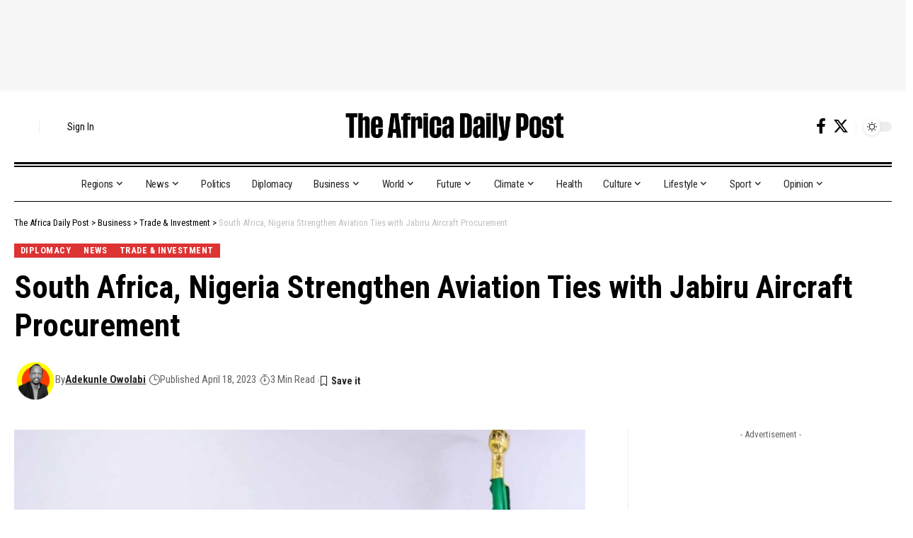

--- FILE ---
content_type: text/html; charset=UTF-8
request_url: https://theafricadailypost.com/13576/diplomacy/south-africa-nigeria-strengthen-aviation-ties-with-jabiru-aircraft-procurement/
body_size: 29049
content:
<!DOCTYPE html>
<html lang="en-US">
<head>
    <meta charset="UTF-8" />
    <meta http-equiv="X-UA-Compatible" content="IE=edge" />
	<meta name="viewport" content="width=device-width, initial-scale=1.0" />
	<meta name="google-site-verification" content="2EbCWw5XMTyO_nGuA4knu6hJjUxBc4fTk3Ng3a3H08c" />
    <link rel="profile" href="https://gmpg.org/xfn/11" />
	<meta name='robots' content='index, follow, max-image-preview:large, max-snippet:-1, max-video-preview:-1' />

	<!-- This site is optimized with the Yoast SEO plugin v25.3.1 - https://yoast.com/wordpress/plugins/seo/ -->
	<title>South Africa, Nigeria Strengthen Aviation Ties with Jabiru Aircraft Procurement - The Africa Daily Post</title>
	<meta name="description" content="Dr. Bobby Moroe, South Africa&#039;s Consul-General to Nigeria, took to his Instagram profile to share exciting news about the recent developments in aviation cooperation between South Africa and Nigeria." />
	<link rel="canonical" href="https://theafricadailypost.com/13576/diplomacy/south-africa-nigeria-strengthen-aviation-ties-with-jabiru-aircraft-procurement/" />
	<meta property="og:locale" content="en_US" />
	<meta property="og:type" content="article" />
	<meta property="og:title" content="South Africa, Nigeria Strengthen Aviation Ties with Jabiru Aircraft Procurement - The Africa Daily Post" />
	<meta property="og:description" content="Dr. Bobby Moroe, South Africa&#039;s Consul-General to Nigeria, took to his Instagram profile to share exciting news about the recent developments in aviation cooperation between South Africa and Nigeria." />
	<meta property="og:url" content="https://theafricadailypost.com/13576/diplomacy/south-africa-nigeria-strengthen-aviation-ties-with-jabiru-aircraft-procurement/" />
	<meta property="og:site_name" content="The Africa Daily Post" />
	<meta property="article:published_time" content="2023-04-18T19:54:14+00:00" />
	<meta property="og:image" content="https://theafricadailypost.com/wp-content/uploads/2023/04/bobby-moroe.jpg" />
	<meta property="og:image:width" content="865" />
	<meta property="og:image:height" content="637" />
	<meta property="og:image:type" content="image/jpeg" />
	<meta name="author" content="Adekunle Owolabi" />
	<meta name="twitter:card" content="summary_large_image" />
	<meta name="twitter:label1" content="Written by" />
	<meta name="twitter:data1" content="Adekunle Owolabi" />
	<meta name="twitter:label2" content="Est. reading time" />
	<meta name="twitter:data2" content="2 minutes" />
	<script type="application/ld+json" class="yoast-schema-graph">{"@context":"https://schema.org","@graph":[{"@type":"Article","@id":"https://theafricadailypost.com/13576/diplomacy/south-africa-nigeria-strengthen-aviation-ties-with-jabiru-aircraft-procurement/#article","isPartOf":{"@id":"https://theafricadailypost.com/13576/diplomacy/south-africa-nigeria-strengthen-aviation-ties-with-jabiru-aircraft-procurement/"},"author":{"name":"Adekunle Owolabi","@id":"https://theafricadailypost.com/#/schema/person/78ee40f0971172d25a6e96ce11d02fad"},"headline":"South Africa, Nigeria Strengthen Aviation Ties with Jabiru Aircraft Procurement","datePublished":"2023-04-18T19:54:14+00:00","mainEntityOfPage":{"@id":"https://theafricadailypost.com/13576/diplomacy/south-africa-nigeria-strengthen-aviation-ties-with-jabiru-aircraft-procurement/"},"wordCount":400,"commentCount":0,"publisher":{"@id":"https://theafricadailypost.com/#organization"},"image":{"@id":"https://theafricadailypost.com/13576/diplomacy/south-africa-nigeria-strengthen-aviation-ties-with-jabiru-aircraft-procurement/#primaryimage"},"thumbnailUrl":"https://theafricadailypost.com/wp-content/uploads/2023/04/bobby-moroe.jpg","keywords":["Dr. Bobby Moroe","Jabiru Series Type Aircraft","Nigeria","South Africa"],"articleSection":["Diplomacy","News","Trade &amp; Investment"],"inLanguage":"en-US","potentialAction":[{"@type":"CommentAction","name":"Comment","target":["https://theafricadailypost.com/13576/diplomacy/south-africa-nigeria-strengthen-aviation-ties-with-jabiru-aircraft-procurement/#respond"]}],"copyrightYear":"2023","copyrightHolder":{"@id":"https://theafricadailypost.com/#organization"}},{"@type":"WebPage","@id":"https://theafricadailypost.com/13576/diplomacy/south-africa-nigeria-strengthen-aviation-ties-with-jabiru-aircraft-procurement/","url":"https://theafricadailypost.com/13576/diplomacy/south-africa-nigeria-strengthen-aviation-ties-with-jabiru-aircraft-procurement/","name":"South Africa, Nigeria Strengthen Aviation Ties with Jabiru Aircraft Procurement - The Africa Daily Post","isPartOf":{"@id":"https://theafricadailypost.com/#website"},"primaryImageOfPage":{"@id":"https://theafricadailypost.com/13576/diplomacy/south-africa-nigeria-strengthen-aviation-ties-with-jabiru-aircraft-procurement/#primaryimage"},"image":{"@id":"https://theafricadailypost.com/13576/diplomacy/south-africa-nigeria-strengthen-aviation-ties-with-jabiru-aircraft-procurement/#primaryimage"},"thumbnailUrl":"https://theafricadailypost.com/wp-content/uploads/2023/04/bobby-moroe.jpg","datePublished":"2023-04-18T19:54:14+00:00","description":"Dr. Bobby Moroe, South Africa's Consul-General to Nigeria, took to his Instagram profile to share exciting news about the recent developments in aviation cooperation between South Africa and Nigeria.","breadcrumb":{"@id":"https://theafricadailypost.com/13576/diplomacy/south-africa-nigeria-strengthen-aviation-ties-with-jabiru-aircraft-procurement/#breadcrumb"},"inLanguage":"en-US","potentialAction":[{"@type":"ReadAction","target":["https://theafricadailypost.com/13576/diplomacy/south-africa-nigeria-strengthen-aviation-ties-with-jabiru-aircraft-procurement/"]}]},{"@type":"ImageObject","inLanguage":"en-US","@id":"https://theafricadailypost.com/13576/diplomacy/south-africa-nigeria-strengthen-aviation-ties-with-jabiru-aircraft-procurement/#primaryimage","url":"https://theafricadailypost.com/wp-content/uploads/2023/04/bobby-moroe.jpg","contentUrl":"https://theafricadailypost.com/wp-content/uploads/2023/04/bobby-moroe.jpg","width":865,"height":637,"caption":"Dr. Bobby Moroe, South Africa's Consul-General to Nigeria"},{"@type":"BreadcrumbList","@id":"https://theafricadailypost.com/13576/diplomacy/south-africa-nigeria-strengthen-aviation-ties-with-jabiru-aircraft-procurement/#breadcrumb","itemListElement":[{"@type":"ListItem","position":1,"name":"Home","item":"https://theafricadailypost.com/"},{"@type":"ListItem","position":2,"name":"South Africa, Nigeria Strengthen Aviation Ties with Jabiru Aircraft Procurement"}]},{"@type":"WebSite","@id":"https://theafricadailypost.com/#website","url":"https://theafricadailypost.com/","name":"The Africa Daily Post","description":"The Pan-African voice on news about Africa","publisher":{"@id":"https://theafricadailypost.com/#organization"},"potentialAction":[{"@type":"SearchAction","target":{"@type":"EntryPoint","urlTemplate":"https://theafricadailypost.com/?s={search_term_string}"},"query-input":{"@type":"PropertyValueSpecification","valueRequired":true,"valueName":"search_term_string"}}],"inLanguage":"en-US"},{"@type":"Organization","@id":"https://theafricadailypost.com/#organization","name":"The Africa Daily Post","url":"https://theafricadailypost.com/","logo":{"@type":"ImageObject","inLanguage":"en-US","@id":"https://theafricadailypost.com/#/schema/logo/image/","url":"https://theafricadailypost.com/wp-content/uploads/2024/05/lagosdaily-1-3.png","contentUrl":"https://theafricadailypost.com/wp-content/uploads/2024/05/lagosdaily-1-3.png","width":427,"height":200,"caption":"The Africa Daily Post"},"image":{"@id":"https://theafricadailypost.com/#/schema/logo/image/"}},{"@type":"Person","@id":"https://theafricadailypost.com/#/schema/person/78ee40f0971172d25a6e96ce11d02fad","name":"Adekunle Owolabi","image":{"@type":"ImageObject","inLanguage":"en-US","@id":"https://theafricadailypost.com/#/schema/person/image/","url":"https://theafricadailypost.com/wp-content/uploads/2024/05/adekunle-owolabi_1-150x150.png","contentUrl":"https://theafricadailypost.com/wp-content/uploads/2024/05/adekunle-owolabi_1-150x150.png","caption":"Adekunle Owolabi"},"description":"Adekunle, a seasoned journalist renowned for his astute coverage of global affairs, has honed his craft across diverse newsrooms in Lagos, Johannesburg, and Abu Dhabi. Adept at navigating the complexities of political and international diplomacy, he consistently delivers insightful analysis and accurate reporting, earning him recognition as a trusted voice in the field","url":"https://theafricadailypost.com/author/adekunleo/"}]}</script>
	<!-- / Yoast SEO plugin. -->


<link rel="manifest" href="/pwa-manifest.json">
<link rel="apple-touch-icon" sizes="512x512" href="https://theafricadailypost.com/wp-content/uploads/2025/03/a-512png.png">
<link rel="apple-touch-icon-precomposed" sizes="192x192" href="https://theafricadailypost.com/wp-content/uploads/2025/03/a-192.png">
<link rel="alternate" type="application/rss+xml" title="The Africa Daily Post &raquo; Feed" href="https://theafricadailypost.com/feed/" />
<link rel="alternate" type="application/rss+xml" title="The Africa Daily Post &raquo; Comments Feed" href="https://theafricadailypost.com/comments/feed/" />
<meta name="description" content="Dr. Bobby Moroe, South Africa's Consul-General to Nigeria, took to his Instagram profile to share exciting news about the recent developments in aviation cooperation between South Africa and Nigeria. On February 18, 2023, the SA-Nigeria Aviation Forum was launched, and today, it has been announced that Nigeria has procured the Jabiru Series"><link rel="alternate" type="application/rss+xml" title="The Africa Daily Post &raquo; South Africa, Nigeria Strengthen Aviation Ties with Jabiru Aircraft Procurement Comments Feed" href="https://theafricadailypost.com/13576/diplomacy/south-africa-nigeria-strengthen-aviation-ties-with-jabiru-aircraft-procurement/feed/" />
<link rel="alternate" title="oEmbed (JSON)" type="application/json+oembed" href="https://theafricadailypost.com/wp-json/oembed/1.0/embed?url=https%3A%2F%2Ftheafricadailypost.com%2F13576%2Fdiplomacy%2Fsouth-africa-nigeria-strengthen-aviation-ties-with-jabiru-aircraft-procurement%2F" />
<link rel="alternate" title="oEmbed (XML)" type="text/xml+oembed" href="https://theafricadailypost.com/wp-json/oembed/1.0/embed?url=https%3A%2F%2Ftheafricadailypost.com%2F13576%2Fdiplomacy%2Fsouth-africa-nigeria-strengthen-aviation-ties-with-jabiru-aircraft-procurement%2F&#038;format=xml" />
			<link rel="pingback" href="https://theafricadailypost.com/xmlrpc.php"/>
		<script type="application/ld+json">{
    "@context": "https://schema.org",
    "@type": "Organization",
    "legalName": "The Africa Daily Post",
    "url": "https://theafricadailypost.com/",
    "logo": "https://theafricadailypost.com/wp-content/uploads/2024/05/logo-dark1-1.png",
    "sameAs": [
        "https://web.facebook.com/theafricadailypost/",
        "https://twitter.com/theafricadp"
    ]
}</script>
<style id='wp-img-auto-sizes-contain-inline-css'>
img:is([sizes=auto i],[sizes^="auto," i]){contain-intrinsic-size:3000px 1500px}
/*# sourceURL=wp-img-auto-sizes-contain-inline-css */
</style>
<style id='classic-theme-styles-inline-css'>
/*! This file is auto-generated */
.wp-block-button__link{color:#fff;background-color:#32373c;border-radius:9999px;box-shadow:none;text-decoration:none;padding:calc(.667em + 2px) calc(1.333em + 2px);font-size:1.125em}.wp-block-file__button{background:#32373c;color:#fff;text-decoration:none}
/*# sourceURL=/wp-includes/css/classic-themes.min.css */
</style>
<link rel='stylesheet' id='wpo_min-header-0-css' href='https://theafricadailypost.com/wp-content/cache/wpo-minify/1764734440/assets/wpo-minify-header-5b2a97b5.min.css' media='all' />
<link rel="preconnect" href="https://fonts.gstatic.com/" crossorigin><script src="https://theafricadailypost.com/wp-content/cache/wpo-minify/1764734440/assets/wpo-minify-header-917b1651.min.js" id="wpo_min-header-0-js"></script>
<link rel="preload" href="https://theafricadailypost.com/wp-content/themes/v1/assets/fonts/icons.woff2?2.3" as="font" type="font/woff2" crossorigin="anonymous"> <link rel="https://api.w.org/" href="https://theafricadailypost.com/wp-json/" /><link rel="alternate" title="JSON" type="application/json" href="https://theafricadailypost.com/wp-json/wp/v2/posts/13576" /><link rel="EditURI" type="application/rsd+xml" title="RSD" href="https://theafricadailypost.com/xmlrpc.php?rsd" />
<meta name="generator" content="WordPress 6.9" />
<link rel='shortlink' href='https://theafricadailypost.com/?p=13576' />
				<!-- Google Tag Manager -->
				<script>(function (w, d, s, l, i) {
                        w[l] = w[l] || [];
                        w[l].push({
                            'gtm.start':
                                new Date().getTime(), event: 'gtm.js'
                        });
                        var f = d.getElementsByTagName(s)[0],
                            j = d.createElement(s), dl = l != 'dataLayer' ? '&l=' + l : '';
                        j.async = true;
                        j.src =
                            'https://www.googletagmanager.com/gtm.js?id=' + i + dl;
                        f.parentNode.insertBefore(j, f);
                    })(window, document, 'script', 'dataLayer', 'GTM-T88V37Z8');</script><!-- End Google Tag Manager -->
			<!-- HubSpot WordPress Plugin v11.1.75: embed JS disabled as a portalId has not yet been configured --><meta name="generator" content="Elementor 3.25.4; features: e_font_icon_svg, additional_custom_breakpoints, e_optimized_control_loading; settings: css_print_method-external, google_font-enabled, font_display-swap">
<script type="application/ld+json">{
    "@context": "https://schema.org",
    "@type": "WebSite",
    "@id": "https://theafricadailypost.com/#website",
    "url": "https://theafricadailypost.com/",
    "name": "The Africa Daily Post",
    "potentialAction": {
        "@type": "SearchAction",
        "target": "https://theafricadailypost.com/?s={search_term_string}",
        "query-input": "required name=search_term_string"
    }
}</script>
			<style>
				.e-con.e-parent:nth-of-type(n+4):not(.e-lazyloaded):not(.e-no-lazyload),
				.e-con.e-parent:nth-of-type(n+4):not(.e-lazyloaded):not(.e-no-lazyload) * {
					background-image: none !important;
				}
				@media screen and (max-height: 1024px) {
					.e-con.e-parent:nth-of-type(n+3):not(.e-lazyloaded):not(.e-no-lazyload),
					.e-con.e-parent:nth-of-type(n+3):not(.e-lazyloaded):not(.e-no-lazyload) * {
						background-image: none !important;
					}
				}
				@media screen and (max-height: 640px) {
					.e-con.e-parent:nth-of-type(n+2):not(.e-lazyloaded):not(.e-no-lazyload),
					.e-con.e-parent:nth-of-type(n+2):not(.e-lazyloaded):not(.e-no-lazyload) * {
						background-image: none !important;
					}
				}
			</style>
			<script type="application/ld+json">{
    "@context": "https://schema.org",
    "@type": "Article",
    "headline": "South Africa, Nigeria Strengthen Aviation Ties with Jabiru Aircraft Procurement",
    "description": "Dr. Bobby Moroe, South Africa's Consul-General to Nigeria, took to his Instagram profile to share exciting news about the recent developments in aviation cooperation between South Africa and Nigeria. On February 18, 2023, the SA-Nigeria Aviation Forum was launched, and today, it has been announced that Nigeria has procured the Jabiru Series",
    "mainEntityOfPage": {
        "@type": "WebPage",
        "@id": "https://theafricadailypost.com/13576/diplomacy/south-africa-nigeria-strengthen-aviation-ties-with-jabiru-aircraft-procurement/"
    },
    "author": {
        "@type": "Person",
        "name": "Adekunle Owolabi",
        "url": "https://theafricadailypost.com/author/adekunleo/"
    },
    "publisher": {
        "@type": "Organization",
        "name": "The Africa Daily Post",
        "url": "https://theafricadailypost.com/",
        "logo": {
            "@type": "ImageObject",
            "url": "https://theafricadailypost.com/wp-content/uploads/2024/05/logo-dark1-1.png"
        }
    },
    "dateModified": "2023-04-18T14:54:14+02:00",
    "datePublished": "2023-04-18T14:54:14+02:00",
    "image": {
        "@type": "ImageObject",
        "url": "https://theafricadailypost.com/wp-content/uploads/2023/04/bobby-moroe.jpg",
        "width": "865",
        "height": "637"
    },
    "commentCount": 0,
    "articleSection": [
        "Diplomacy",
        "News",
        "Trade &amp; Investment"
    ]
}</script>
			<meta property="og:title" content="South Africa, Nigeria Strengthen Aviation Ties with Jabiru Aircraft Procurement"/>
			<meta property="og:url" content="https://theafricadailypost.com/13576/diplomacy/south-africa-nigeria-strengthen-aviation-ties-with-jabiru-aircraft-procurement/"/>
			<meta property="og:site_name" content="The Africa Daily Post"/>
							<meta property="og:image" content="https://theafricadailypost.com/wp-content/uploads/2023/04/bobby-moroe.jpg"/>
							<meta property="og:type" content="article"/>
				<meta property="article:published_time" content="2023-04-18T14:54:14+02:00"/>
				<meta property="article:modified_time" content="2023-04-18T14:54:14+02:00"/>
				<meta name="author" content="Adekunle Owolabi"/>
				<meta name="twitter:card" content="summary_large_image"/>
				<meta name="twitter:creator" content="@iamkstunt"/>
				<meta name="twitter:label1" content="Written by"/>
				<meta name="twitter:data1" content="Adekunle Owolabi"/>
								<meta name="twitter:label2" content="Est. reading time"/>
				<meta name="twitter:data2" content="3 minutes"/>
			<script type="application/ld+json">{"@context":"http://schema.org","@type":"BreadcrumbList","itemListElement":[{"@type":"ListItem","position":4,"item":{"@id":"https://theafricadailypost.com/13576/diplomacy/south-africa-nigeria-strengthen-aviation-ties-with-jabiru-aircraft-procurement/","name":"South Africa, Nigeria Strengthen Aviation Ties with Jabiru Aircraft Procurement"}},{"@type":"ListItem","position":3,"item":{"@id":"https://theafricadailypost.com/business/trade-investment/","name":"Trade &amp; Investment"}},{"@type":"ListItem","position":2,"item":{"@id":"https://theafricadailypost.com/business/","name":"Business"}},{"@type":"ListItem","position":1,"item":{"@id":"https://theafricadailypost.com","name":"The Africa Daily Post"}}]}</script>
<link rel="icon" href="https://theafricadailypost.com/wp-content/uploads/2024/05/cropped-adp-icon-32x32.png" sizes="32x32" />
<link rel="icon" href="https://theafricadailypost.com/wp-content/uploads/2024/05/cropped-adp-icon-192x192.png" sizes="192x192" />
<meta name="msapplication-TileImage" content="https://theafricadailypost.com/wp-content/uploads/2024/05/cropped-adp-icon-270x270.png" />
<meta name="pwaforwp" content="wordpress-plugin"/>
        <meta name="theme-color" content="#D5E0EB">
        <meta name="apple-mobile-web-app-title" content="The Africa Daily Post">
        <meta name="application-name" content="The Africa Daily Post">
        <meta name="apple-mobile-web-app-capable" content="yes">
        <meta name="apple-mobile-web-app-status-bar-style" content="default">
        <meta name="mobile-web-app-capable" content="yes">
        <meta name="apple-touch-fullscreen" content="yes">
<link rel="apple-touch-icon" sizes="192x192" href="https://theafricadailypost.com/wp-content/uploads/2025/03/a-192.png">
<link rel="apple-touch-icon" sizes="512x512" href="https://theafricadailypost.com/wp-content/uploads/2025/03/a-512png.png">
	<script async src="https://pagead2.googlesyndication.com/pagead/js/adsbygoogle.js?client=ca-pub-8972890026624657"
     crossorigin="anonymous"></script>
	<!-- Google tag (gtag.js) -->
<script async src="https://www.googletagmanager.com/gtag/js?id=G-2PXDEJRYX7"></script>
<script>
  window.dataLayer = window.dataLayer || [];
  function gtag(){dataLayer.push(arguments);}
  gtag('js', new Date());

  gtag('config', 'G-2PXDEJRYX7');
</script>
	<!-- Google Tag Manager -->
<script>(function(w,d,s,l,i){w[l]=w[l]||[];w[l].push({'gtm.start':
new Date().getTime(),event:'gtm.js'});var f=d.getElementsByTagName(s)[0],
j=d.createElement(s),dl=l!='dataLayer'?'&l='+l:'';j.async=true;j.src=
'https://www.googletagmanager.com/gtm.js?id='+i+dl;f.parentNode.insertBefore(j,f);
})(window,document,'script','dataLayer','GTM-T88V37Z8');</script>
<!-- End Google Tag Manager -->
<style id='wp-block-heading-inline-css'>
h1:where(.wp-block-heading).has-background,h2:where(.wp-block-heading).has-background,h3:where(.wp-block-heading).has-background,h4:where(.wp-block-heading).has-background,h5:where(.wp-block-heading).has-background,h6:where(.wp-block-heading).has-background{padding:1.25em 2.375em}h1.has-text-align-left[style*=writing-mode]:where([style*=vertical-lr]),h1.has-text-align-right[style*=writing-mode]:where([style*=vertical-rl]),h2.has-text-align-left[style*=writing-mode]:where([style*=vertical-lr]),h2.has-text-align-right[style*=writing-mode]:where([style*=vertical-rl]),h3.has-text-align-left[style*=writing-mode]:where([style*=vertical-lr]),h3.has-text-align-right[style*=writing-mode]:where([style*=vertical-rl]),h4.has-text-align-left[style*=writing-mode]:where([style*=vertical-lr]),h4.has-text-align-right[style*=writing-mode]:where([style*=vertical-rl]),h5.has-text-align-left[style*=writing-mode]:where([style*=vertical-lr]),h5.has-text-align-right[style*=writing-mode]:where([style*=vertical-rl]),h6.has-text-align-left[style*=writing-mode]:where([style*=vertical-lr]),h6.has-text-align-right[style*=writing-mode]:where([style*=vertical-rl]){rotate:180deg}
/*# sourceURL=https://theafricadailypost.com/wp-includes/blocks/heading/style.min.css */
</style>
<style id='wp-block-image-inline-css'>
.wp-block-image>a,.wp-block-image>figure>a{display:inline-block}.wp-block-image img{box-sizing:border-box;height:auto;max-width:100%;vertical-align:bottom}@media not (prefers-reduced-motion){.wp-block-image img.hide{visibility:hidden}.wp-block-image img.show{animation:show-content-image .4s}}.wp-block-image[style*=border-radius] img,.wp-block-image[style*=border-radius]>a{border-radius:inherit}.wp-block-image.has-custom-border img{box-sizing:border-box}.wp-block-image.aligncenter{text-align:center}.wp-block-image.alignfull>a,.wp-block-image.alignwide>a{width:100%}.wp-block-image.alignfull img,.wp-block-image.alignwide img{height:auto;width:100%}.wp-block-image .aligncenter,.wp-block-image .alignleft,.wp-block-image .alignright,.wp-block-image.aligncenter,.wp-block-image.alignleft,.wp-block-image.alignright{display:table}.wp-block-image .aligncenter>figcaption,.wp-block-image .alignleft>figcaption,.wp-block-image .alignright>figcaption,.wp-block-image.aligncenter>figcaption,.wp-block-image.alignleft>figcaption,.wp-block-image.alignright>figcaption{caption-side:bottom;display:table-caption}.wp-block-image .alignleft{float:left;margin:.5em 1em .5em 0}.wp-block-image .alignright{float:right;margin:.5em 0 .5em 1em}.wp-block-image .aligncenter{margin-left:auto;margin-right:auto}.wp-block-image :where(figcaption){margin-bottom:1em;margin-top:.5em}.wp-block-image.is-style-circle-mask img{border-radius:9999px}@supports ((-webkit-mask-image:none) or (mask-image:none)) or (-webkit-mask-image:none){.wp-block-image.is-style-circle-mask img{border-radius:0;-webkit-mask-image:url('data:image/svg+xml;utf8,<svg viewBox="0 0 100 100" xmlns="http://www.w3.org/2000/svg"><circle cx="50" cy="50" r="50"/></svg>');mask-image:url('data:image/svg+xml;utf8,<svg viewBox="0 0 100 100" xmlns="http://www.w3.org/2000/svg"><circle cx="50" cy="50" r="50"/></svg>');mask-mode:alpha;-webkit-mask-position:center;mask-position:center;-webkit-mask-repeat:no-repeat;mask-repeat:no-repeat;-webkit-mask-size:contain;mask-size:contain}}:root :where(.wp-block-image.is-style-rounded img,.wp-block-image .is-style-rounded img){border-radius:9999px}.wp-block-image figure{margin:0}.wp-lightbox-container{display:flex;flex-direction:column;position:relative}.wp-lightbox-container img{cursor:zoom-in}.wp-lightbox-container img:hover+button{opacity:1}.wp-lightbox-container button{align-items:center;backdrop-filter:blur(16px) saturate(180%);background-color:#5a5a5a40;border:none;border-radius:4px;cursor:zoom-in;display:flex;height:20px;justify-content:center;opacity:0;padding:0;position:absolute;right:16px;text-align:center;top:16px;width:20px;z-index:100}@media not (prefers-reduced-motion){.wp-lightbox-container button{transition:opacity .2s ease}}.wp-lightbox-container button:focus-visible{outline:3px auto #5a5a5a40;outline:3px auto -webkit-focus-ring-color;outline-offset:3px}.wp-lightbox-container button:hover{cursor:pointer;opacity:1}.wp-lightbox-container button:focus{opacity:1}.wp-lightbox-container button:focus,.wp-lightbox-container button:hover,.wp-lightbox-container button:not(:hover):not(:active):not(.has-background){background-color:#5a5a5a40;border:none}.wp-lightbox-overlay{box-sizing:border-box;cursor:zoom-out;height:100vh;left:0;overflow:hidden;position:fixed;top:0;visibility:hidden;width:100%;z-index:100000}.wp-lightbox-overlay .close-button{align-items:center;cursor:pointer;display:flex;justify-content:center;min-height:40px;min-width:40px;padding:0;position:absolute;right:calc(env(safe-area-inset-right) + 16px);top:calc(env(safe-area-inset-top) + 16px);z-index:5000000}.wp-lightbox-overlay .close-button:focus,.wp-lightbox-overlay .close-button:hover,.wp-lightbox-overlay .close-button:not(:hover):not(:active):not(.has-background){background:none;border:none}.wp-lightbox-overlay .lightbox-image-container{height:var(--wp--lightbox-container-height);left:50%;overflow:hidden;position:absolute;top:50%;transform:translate(-50%,-50%);transform-origin:top left;width:var(--wp--lightbox-container-width);z-index:9999999999}.wp-lightbox-overlay .wp-block-image{align-items:center;box-sizing:border-box;display:flex;height:100%;justify-content:center;margin:0;position:relative;transform-origin:0 0;width:100%;z-index:3000000}.wp-lightbox-overlay .wp-block-image img{height:var(--wp--lightbox-image-height);min-height:var(--wp--lightbox-image-height);min-width:var(--wp--lightbox-image-width);width:var(--wp--lightbox-image-width)}.wp-lightbox-overlay .wp-block-image figcaption{display:none}.wp-lightbox-overlay button{background:none;border:none}.wp-lightbox-overlay .scrim{background-color:#fff;height:100%;opacity:.9;position:absolute;width:100%;z-index:2000000}.wp-lightbox-overlay.active{visibility:visible}@media not (prefers-reduced-motion){.wp-lightbox-overlay.active{animation:turn-on-visibility .25s both}.wp-lightbox-overlay.active img{animation:turn-on-visibility .35s both}.wp-lightbox-overlay.show-closing-animation:not(.active){animation:turn-off-visibility .35s both}.wp-lightbox-overlay.show-closing-animation:not(.active) img{animation:turn-off-visibility .25s both}.wp-lightbox-overlay.zoom.active{animation:none;opacity:1;visibility:visible}.wp-lightbox-overlay.zoom.active .lightbox-image-container{animation:lightbox-zoom-in .4s}.wp-lightbox-overlay.zoom.active .lightbox-image-container img{animation:none}.wp-lightbox-overlay.zoom.active .scrim{animation:turn-on-visibility .4s forwards}.wp-lightbox-overlay.zoom.show-closing-animation:not(.active){animation:none}.wp-lightbox-overlay.zoom.show-closing-animation:not(.active) .lightbox-image-container{animation:lightbox-zoom-out .4s}.wp-lightbox-overlay.zoom.show-closing-animation:not(.active) .lightbox-image-container img{animation:none}.wp-lightbox-overlay.zoom.show-closing-animation:not(.active) .scrim{animation:turn-off-visibility .4s forwards}}@keyframes show-content-image{0%{visibility:hidden}99%{visibility:hidden}to{visibility:visible}}@keyframes turn-on-visibility{0%{opacity:0}to{opacity:1}}@keyframes turn-off-visibility{0%{opacity:1;visibility:visible}99%{opacity:0;visibility:visible}to{opacity:0;visibility:hidden}}@keyframes lightbox-zoom-in{0%{transform:translate(calc((-100vw + var(--wp--lightbox-scrollbar-width))/2 + var(--wp--lightbox-initial-left-position)),calc(-50vh + var(--wp--lightbox-initial-top-position))) scale(var(--wp--lightbox-scale))}to{transform:translate(-50%,-50%) scale(1)}}@keyframes lightbox-zoom-out{0%{transform:translate(-50%,-50%) scale(1);visibility:visible}99%{visibility:visible}to{transform:translate(calc((-100vw + var(--wp--lightbox-scrollbar-width))/2 + var(--wp--lightbox-initial-left-position)),calc(-50vh + var(--wp--lightbox-initial-top-position))) scale(var(--wp--lightbox-scale));visibility:hidden}}
/*# sourceURL=https://theafricadailypost.com/wp-includes/blocks/image/style.min.css */
</style>
<style id='wp-block-paragraph-inline-css'>
.is-small-text{font-size:.875em}.is-regular-text{font-size:1em}.is-large-text{font-size:2.25em}.is-larger-text{font-size:3em}.has-drop-cap:not(:focus):first-letter{float:left;font-size:8.4em;font-style:normal;font-weight:100;line-height:.68;margin:.05em .1em 0 0;text-transform:uppercase}body.rtl .has-drop-cap:not(:focus):first-letter{float:none;margin-left:.1em}p.has-drop-cap.has-background{overflow:hidden}:root :where(p.has-background){padding:1.25em 2.375em}:where(p.has-text-color:not(.has-link-color)) a{color:inherit}p.has-text-align-left[style*="writing-mode:vertical-lr"],p.has-text-align-right[style*="writing-mode:vertical-rl"]{rotate:180deg}
/*# sourceURL=https://theafricadailypost.com/wp-includes/blocks/paragraph/style.min.css */
</style>
<style id='global-styles-inline-css'>
:root{--wp--preset--aspect-ratio--square: 1;--wp--preset--aspect-ratio--4-3: 4/3;--wp--preset--aspect-ratio--3-4: 3/4;--wp--preset--aspect-ratio--3-2: 3/2;--wp--preset--aspect-ratio--2-3: 2/3;--wp--preset--aspect-ratio--16-9: 16/9;--wp--preset--aspect-ratio--9-16: 9/16;--wp--preset--color--black: #000000;--wp--preset--color--cyan-bluish-gray: #abb8c3;--wp--preset--color--white: #ffffff;--wp--preset--color--pale-pink: #f78da7;--wp--preset--color--vivid-red: #cf2e2e;--wp--preset--color--luminous-vivid-orange: #ff6900;--wp--preset--color--luminous-vivid-amber: #fcb900;--wp--preset--color--light-green-cyan: #7bdcb5;--wp--preset--color--vivid-green-cyan: #00d084;--wp--preset--color--pale-cyan-blue: #8ed1fc;--wp--preset--color--vivid-cyan-blue: #0693e3;--wp--preset--color--vivid-purple: #9b51e0;--wp--preset--gradient--vivid-cyan-blue-to-vivid-purple: linear-gradient(135deg,rgb(6,147,227) 0%,rgb(155,81,224) 100%);--wp--preset--gradient--light-green-cyan-to-vivid-green-cyan: linear-gradient(135deg,rgb(122,220,180) 0%,rgb(0,208,130) 100%);--wp--preset--gradient--luminous-vivid-amber-to-luminous-vivid-orange: linear-gradient(135deg,rgb(252,185,0) 0%,rgb(255,105,0) 100%);--wp--preset--gradient--luminous-vivid-orange-to-vivid-red: linear-gradient(135deg,rgb(255,105,0) 0%,rgb(207,46,46) 100%);--wp--preset--gradient--very-light-gray-to-cyan-bluish-gray: linear-gradient(135deg,rgb(238,238,238) 0%,rgb(169,184,195) 100%);--wp--preset--gradient--cool-to-warm-spectrum: linear-gradient(135deg,rgb(74,234,220) 0%,rgb(151,120,209) 20%,rgb(207,42,186) 40%,rgb(238,44,130) 60%,rgb(251,105,98) 80%,rgb(254,248,76) 100%);--wp--preset--gradient--blush-light-purple: linear-gradient(135deg,rgb(255,206,236) 0%,rgb(152,150,240) 100%);--wp--preset--gradient--blush-bordeaux: linear-gradient(135deg,rgb(254,205,165) 0%,rgb(254,45,45) 50%,rgb(107,0,62) 100%);--wp--preset--gradient--luminous-dusk: linear-gradient(135deg,rgb(255,203,112) 0%,rgb(199,81,192) 50%,rgb(65,88,208) 100%);--wp--preset--gradient--pale-ocean: linear-gradient(135deg,rgb(255,245,203) 0%,rgb(182,227,212) 50%,rgb(51,167,181) 100%);--wp--preset--gradient--electric-grass: linear-gradient(135deg,rgb(202,248,128) 0%,rgb(113,206,126) 100%);--wp--preset--gradient--midnight: linear-gradient(135deg,rgb(2,3,129) 0%,rgb(40,116,252) 100%);--wp--preset--font-size--small: 13px;--wp--preset--font-size--medium: 20px;--wp--preset--font-size--large: 36px;--wp--preset--font-size--x-large: 42px;--wp--preset--spacing--20: 0.44rem;--wp--preset--spacing--30: 0.67rem;--wp--preset--spacing--40: 1rem;--wp--preset--spacing--50: 1.5rem;--wp--preset--spacing--60: 2.25rem;--wp--preset--spacing--70: 3.38rem;--wp--preset--spacing--80: 5.06rem;--wp--preset--shadow--natural: 6px 6px 9px rgba(0, 0, 0, 0.2);--wp--preset--shadow--deep: 12px 12px 50px rgba(0, 0, 0, 0.4);--wp--preset--shadow--sharp: 6px 6px 0px rgba(0, 0, 0, 0.2);--wp--preset--shadow--outlined: 6px 6px 0px -3px rgb(255, 255, 255), 6px 6px rgb(0, 0, 0);--wp--preset--shadow--crisp: 6px 6px 0px rgb(0, 0, 0);}:where(.is-layout-flex){gap: 0.5em;}:where(.is-layout-grid){gap: 0.5em;}body .is-layout-flex{display: flex;}.is-layout-flex{flex-wrap: wrap;align-items: center;}.is-layout-flex > :is(*, div){margin: 0;}body .is-layout-grid{display: grid;}.is-layout-grid > :is(*, div){margin: 0;}:where(.wp-block-columns.is-layout-flex){gap: 2em;}:where(.wp-block-columns.is-layout-grid){gap: 2em;}:where(.wp-block-post-template.is-layout-flex){gap: 1.25em;}:where(.wp-block-post-template.is-layout-grid){gap: 1.25em;}.has-black-color{color: var(--wp--preset--color--black) !important;}.has-cyan-bluish-gray-color{color: var(--wp--preset--color--cyan-bluish-gray) !important;}.has-white-color{color: var(--wp--preset--color--white) !important;}.has-pale-pink-color{color: var(--wp--preset--color--pale-pink) !important;}.has-vivid-red-color{color: var(--wp--preset--color--vivid-red) !important;}.has-luminous-vivid-orange-color{color: var(--wp--preset--color--luminous-vivid-orange) !important;}.has-luminous-vivid-amber-color{color: var(--wp--preset--color--luminous-vivid-amber) !important;}.has-light-green-cyan-color{color: var(--wp--preset--color--light-green-cyan) !important;}.has-vivid-green-cyan-color{color: var(--wp--preset--color--vivid-green-cyan) !important;}.has-pale-cyan-blue-color{color: var(--wp--preset--color--pale-cyan-blue) !important;}.has-vivid-cyan-blue-color{color: var(--wp--preset--color--vivid-cyan-blue) !important;}.has-vivid-purple-color{color: var(--wp--preset--color--vivid-purple) !important;}.has-black-background-color{background-color: var(--wp--preset--color--black) !important;}.has-cyan-bluish-gray-background-color{background-color: var(--wp--preset--color--cyan-bluish-gray) !important;}.has-white-background-color{background-color: var(--wp--preset--color--white) !important;}.has-pale-pink-background-color{background-color: var(--wp--preset--color--pale-pink) !important;}.has-vivid-red-background-color{background-color: var(--wp--preset--color--vivid-red) !important;}.has-luminous-vivid-orange-background-color{background-color: var(--wp--preset--color--luminous-vivid-orange) !important;}.has-luminous-vivid-amber-background-color{background-color: var(--wp--preset--color--luminous-vivid-amber) !important;}.has-light-green-cyan-background-color{background-color: var(--wp--preset--color--light-green-cyan) !important;}.has-vivid-green-cyan-background-color{background-color: var(--wp--preset--color--vivid-green-cyan) !important;}.has-pale-cyan-blue-background-color{background-color: var(--wp--preset--color--pale-cyan-blue) !important;}.has-vivid-cyan-blue-background-color{background-color: var(--wp--preset--color--vivid-cyan-blue) !important;}.has-vivid-purple-background-color{background-color: var(--wp--preset--color--vivid-purple) !important;}.has-black-border-color{border-color: var(--wp--preset--color--black) !important;}.has-cyan-bluish-gray-border-color{border-color: var(--wp--preset--color--cyan-bluish-gray) !important;}.has-white-border-color{border-color: var(--wp--preset--color--white) !important;}.has-pale-pink-border-color{border-color: var(--wp--preset--color--pale-pink) !important;}.has-vivid-red-border-color{border-color: var(--wp--preset--color--vivid-red) !important;}.has-luminous-vivid-orange-border-color{border-color: var(--wp--preset--color--luminous-vivid-orange) !important;}.has-luminous-vivid-amber-border-color{border-color: var(--wp--preset--color--luminous-vivid-amber) !important;}.has-light-green-cyan-border-color{border-color: var(--wp--preset--color--light-green-cyan) !important;}.has-vivid-green-cyan-border-color{border-color: var(--wp--preset--color--vivid-green-cyan) !important;}.has-pale-cyan-blue-border-color{border-color: var(--wp--preset--color--pale-cyan-blue) !important;}.has-vivid-cyan-blue-border-color{border-color: var(--wp--preset--color--vivid-cyan-blue) !important;}.has-vivid-purple-border-color{border-color: var(--wp--preset--color--vivid-purple) !important;}.has-vivid-cyan-blue-to-vivid-purple-gradient-background{background: var(--wp--preset--gradient--vivid-cyan-blue-to-vivid-purple) !important;}.has-light-green-cyan-to-vivid-green-cyan-gradient-background{background: var(--wp--preset--gradient--light-green-cyan-to-vivid-green-cyan) !important;}.has-luminous-vivid-amber-to-luminous-vivid-orange-gradient-background{background: var(--wp--preset--gradient--luminous-vivid-amber-to-luminous-vivid-orange) !important;}.has-luminous-vivid-orange-to-vivid-red-gradient-background{background: var(--wp--preset--gradient--luminous-vivid-orange-to-vivid-red) !important;}.has-very-light-gray-to-cyan-bluish-gray-gradient-background{background: var(--wp--preset--gradient--very-light-gray-to-cyan-bluish-gray) !important;}.has-cool-to-warm-spectrum-gradient-background{background: var(--wp--preset--gradient--cool-to-warm-spectrum) !important;}.has-blush-light-purple-gradient-background{background: var(--wp--preset--gradient--blush-light-purple) !important;}.has-blush-bordeaux-gradient-background{background: var(--wp--preset--gradient--blush-bordeaux) !important;}.has-luminous-dusk-gradient-background{background: var(--wp--preset--gradient--luminous-dusk) !important;}.has-pale-ocean-gradient-background{background: var(--wp--preset--gradient--pale-ocean) !important;}.has-electric-grass-gradient-background{background: var(--wp--preset--gradient--electric-grass) !important;}.has-midnight-gradient-background{background: var(--wp--preset--gradient--midnight) !important;}.has-small-font-size{font-size: var(--wp--preset--font-size--small) !important;}.has-medium-font-size{font-size: var(--wp--preset--font-size--medium) !important;}.has-large-font-size{font-size: var(--wp--preset--font-size--large) !important;}.has-x-large-font-size{font-size: var(--wp--preset--font-size--x-large) !important;}
/*# sourceURL=global-styles-inline-css */
</style>
<link rel='stylesheet' id='wpo_min-footer-0-css' href='https://theafricadailypost.com/wp-content/cache/wpo-minify/1764734440/assets/wpo-minify-footer-5f6d21bb.min.css' media='all' />
</head>
<body 
	  class="wp-singular post-template-default single single-post postid-13576 single-format-standard wp-embed-responsive wp-theme-v1 eio-default personalized-all elementor-default elementor-kit-7 menu-ani-2 hover-ani-1 btn-ani-1 is-rm-1 lmeta-dot loader-1 is-hd-rb_template is-standard-1 is-mstick yes-tstick is-backtop none-m-backtop " data-theme="default">
			<!-- Google Tag Manager (noscript) -->
			<noscript>
				<iframe src="https://www.googletagmanager.com/ns.html?id=GTM-T88V37Z8" height="0" width="0" style="display:none;visibility:hidden"></iframe>
			</noscript><!-- End Google Tag Manager (noscript) -->
			<div class="top-site-ad is-code">		<div class=" edge-padding">
							<div class="ad-script is-adsense">
					<style>
						.res-647{ width: 320px; height: 50px; }                        @media (min-width: 500px) {
						.res-647{ width: 468px; height: 60px; }                        }

                        @media (min-width: 800px) {
						.res-647{ width: 728px; height: 90px; }                        }
					</style>
					<script async src="//pagead2.googlesyndication.com/pagead/js/adsbygoogle.js"></script>
					<ins class="adsbygoogle res-647" style="display:inline-block" data-ad-client="ca-pub-8972890026624657" data-ad-slot="5025075204"></ins>
					<script>
                        (adsbygoogle = window.adsbygoogle || []).push({});
					</script>
				</div>
					</div>
		</div><div class="site-outer">
			<div id="site-header" class="header-wrap rb-section header-template">
					<div class="reading-indicator"><span id="reading-progress"></span></div>
					<div class="navbar-outer navbar-template-outer">
				<div id="header-template-holder"><div class="header-template-inner">		<div data-elementor-type="wp-post" data-elementor-id="1954" class="elementor elementor-1954">
						<section class="elementor-section elementor-top-section elementor-element elementor-element-c4ad8c6 elementor-section-content-middle elementor-section-boxed elementor-section-height-default elementor-section-height-default" data-id="c4ad8c6" data-element_type="section">
						<div class="elementor-container elementor-column-gap-custom">
					<div class="elementor-column elementor-col-33 elementor-top-column elementor-element elementor-element-84485b0" data-id="84485b0" data-element_type="column">
			<div class="elementor-widget-wrap elementor-element-populated">
						<div class="elementor-element elementor-element-f70b0cf elementor-widget__width-auto elementor-widget elementor-widget-foxiz-search-icon" data-id="f70b0cf" data-element_type="widget" data-widget_type="foxiz-search-icon.default">
				<div class="elementor-widget-container">
					<div class="wnav-holder w-header-search header-dropdown-outer">
			<a href="#" data-title="Search" class="icon-holder header-element search-btn search-trigger" aria-label="search">
				<span class="search-icon-svg"></span>							</a>
							<div class="header-dropdown">
					<div class="header-search-form is-icon-layout">
						<form method="get" action="https://theafricadailypost.com/" class="rb-search-form"  data-search="post" data-limit="0" data-follow="0" data-tax="category" data-dsource="0"  data-ptype=""><div class="search-form-inner"><span class="search-icon"><span class="search-icon-svg"></span></span><span class="search-text"><input type="text" class="field" placeholder="Search Headlines, News..." value="" name="s"/></span><span class="rb-search-submit"><input type="submit" value="Search"/><i class="rbi rbi-cright" aria-hidden="true"></i></span></div></form>					</div>
				</div>
					</div>
				</div>
				</div>
				<div class="elementor-element elementor-element-d33313c elementor-widget__width-auto elementor-widget elementor-widget-foxiz-login-icon" data-id="d33313c" data-element_type="widget" data-widget_type="foxiz-login-icon.default">
				<div class="elementor-widget-container">
					<div class="wnav-holder widget-h-login header-dropdown-outer">
							<a href="https://theafricadailypost.com/wp-login.php?redirect_to=https%3A%2F%2Ftheafricadailypost.com%2F13576%2Fdiplomacy%2Fsouth-africa-nigeria-strengthen-aviation-ties-with-jabiru-aircraft-procurement" class="login-toggle is-login is-btn is-btn-icon header-element" aria-label="sign in"><span class="login-icon-svg"></span><span>Sign In</span></a>
					</div>
			</div>
				</div>
					</div>
		</div>
				<div class="elementor-column elementor-col-33 elementor-top-column elementor-element elementor-element-25035ec" data-id="25035ec" data-element_type="column">
			<div class="elementor-widget-wrap elementor-element-populated">
						<div class="elementor-element elementor-element-0491451 elementor-widget elementor-widget-foxiz-logo" data-id="0491451" data-element_type="widget" data-widget_type="foxiz-logo.default">
				<div class="elementor-widget-container">
					<div class="the-logo">
			<a href="https://theafricadailypost.com/">
									<img fetchpriority="high" loading="eager" decoding="async" data-mode="default" width="1259" height="200" src="https://theafricadailypost.com/wp-content/uploads/2024/05/logo-dark1-1.png" alt="The Africa Daily Post"/>
					<img loading="eager" decoding="async" data-mode="dark" width="1259" height="200" src="https://theafricadailypost.com/wp-content/uploads/2024/05/lagos-daily-logo2.png" alt=""/>
							</a>
					</div>
				</div>
				</div>
					</div>
		</div>
				<div class="elementor-column elementor-col-33 elementor-top-column elementor-element elementor-element-9131426" data-id="9131426" data-element_type="column">
			<div class="elementor-widget-wrap elementor-element-populated">
						<div class="elementor-element elementor-element-577743c elementor-widget__width-auto elementor-widget elementor-widget-foxiz-social-list" data-id="577743c" data-element_type="widget" data-widget_type="foxiz-social-list.default">
				<div class="elementor-widget-container">
					<div class="header-social-list">
			<div class="e-social-holder">
				<a class="social-link-facebook" aria-label="Facebook" data-title="Facebook" href="https://web.facebook.com/theafricadailypost/" target="_blank" rel="noopener"><i class="rbi rbi-facebook" aria-hidden="true"></i></a><a class="social-link-twitter" aria-label="Twitter" data-title="Twitter" href="https://twitter.com/theafricadp" target="_blank" rel="noopener"><i class="rbi rbi-twitter" aria-hidden="true"></i></a>			</div>
		</div>
				</div>
				</div>
				<div class="elementor-element elementor-element-156a520 elementor-widget__width-auto elementor-widget elementor-widget-foxiz-dark-mode-toggle" data-id="156a520" data-element_type="widget" data-widget_type="foxiz-dark-mode-toggle.default">
				<div class="elementor-widget-container">
					<div class="dark-mode-toggle-wrap">
			<div class="dark-mode-toggle">
                <span class="dark-mode-slide">
                    <i class="dark-mode-slide-btn mode-icon-dark" data-title="Switch to Light"><svg class="svg-icon svg-mode-dark" aria-hidden="true" role="img" focusable="false" xmlns="http://www.w3.org/2000/svg" viewBox="0 0 512 512"><path fill="currentColor" d="M507.681,209.011c-1.297-6.991-7.324-12.111-14.433-12.262c-7.104-0.122-13.347,4.711-14.936,11.643 c-15.26,66.497-73.643,112.94-141.978,112.94c-80.321,0-145.667-65.346-145.667-145.666c0-68.335,46.443-126.718,112.942-141.976 c6.93-1.59,11.791-7.826,11.643-14.934c-0.149-7.108-5.269-13.136-12.259-14.434C287.546,1.454,271.735,0,256,0 C187.62,0,123.333,26.629,74.98,74.981C26.628,123.333,0,187.62,0,256s26.628,132.667,74.98,181.019 C123.333,485.371,187.62,512,256,512s132.667-26.629,181.02-74.981C485.372,388.667,512,324.38,512,256 C512,240.278,510.546,224.469,507.681,209.011z" /></svg></i>
                    <i class="dark-mode-slide-btn mode-icon-default" data-title="Switch to Dark"><svg class="svg-icon svg-mode-light" aria-hidden="true" role="img" focusable="false" xmlns="http://www.w3.org/2000/svg" viewBox="0 0 232.447 232.447"><path fill="currentColor" d="M116.211,194.8c-4.143,0-7.5,3.357-7.5,7.5v22.643c0,4.143,3.357,7.5,7.5,7.5s7.5-3.357,7.5-7.5V202.3 C123.711,198.157,120.354,194.8,116.211,194.8z" /><path fill="currentColor" d="M116.211,37.645c4.143,0,7.5-3.357,7.5-7.5V7.505c0-4.143-3.357-7.5-7.5-7.5s-7.5,3.357-7.5,7.5v22.641 C108.711,34.288,112.068,37.645,116.211,37.645z" /><path fill="currentColor" d="M50.054,171.78l-16.016,16.008c-2.93,2.929-2.931,7.677-0.003,10.606c1.465,1.466,3.385,2.198,5.305,2.198 c1.919,0,3.838-0.731,5.302-2.195l16.016-16.008c2.93-2.929,2.931-7.677,0.003-10.606C57.731,168.852,52.982,168.851,50.054,171.78 z" /><path fill="currentColor" d="M177.083,62.852c1.919,0,3.838-0.731,5.302-2.195L198.4,44.649c2.93-2.929,2.931-7.677,0.003-10.606 c-2.93-2.932-7.679-2.931-10.607-0.003l-16.016,16.008c-2.93,2.929-2.931,7.677-0.003,10.607 C173.243,62.12,175.163,62.852,177.083,62.852z" /><path fill="currentColor" d="M37.645,116.224c0-4.143-3.357-7.5-7.5-7.5H7.5c-4.143,0-7.5,3.357-7.5,7.5s3.357,7.5,7.5,7.5h22.645 C34.287,123.724,37.645,120.366,37.645,116.224z" /><path fill="currentColor" d="M224.947,108.724h-22.652c-4.143,0-7.5,3.357-7.5,7.5s3.357,7.5,7.5,7.5h22.652c4.143,0,7.5-3.357,7.5-7.5 S229.09,108.724,224.947,108.724z" /><path fill="currentColor" d="M50.052,60.655c1.465,1.465,3.384,2.197,5.304,2.197c1.919,0,3.839-0.732,5.303-2.196c2.93-2.929,2.93-7.678,0.001-10.606 L44.652,34.042c-2.93-2.93-7.679-2.929-10.606-0.001c-2.93,2.929-2.93,7.678-0.001,10.606L50.052,60.655z" /><path fill="currentColor" d="M182.395,171.782c-2.93-2.929-7.679-2.93-10.606-0.001c-2.93,2.929-2.93,7.678-0.001,10.607l16.007,16.008 c1.465,1.465,3.384,2.197,5.304,2.197c1.919,0,3.839-0.732,5.303-2.196c2.93-2.929,2.93-7.678,0.001-10.607L182.395,171.782z" /><path fill="currentColor" d="M116.22,48.7c-37.232,0-67.523,30.291-67.523,67.523s30.291,67.523,67.523,67.523s67.522-30.291,67.522-67.523 S153.452,48.7,116.22,48.7z M116.22,168.747c-28.962,0-52.523-23.561-52.523-52.523S87.258,63.7,116.22,63.7 c28.961,0,52.522,23.562,52.522,52.523S145.181,168.747,116.22,168.747z" /></svg></i>
                </span>
			</div>
		</div>
				</div>
				</div>
					</div>
		</div>
					</div>
		</section>
				<section class="elementor-section elementor-top-section elementor-element elementor-element-5d9fcc2 elementor-section-boxed elementor-section-height-default elementor-section-height-default" data-id="5d9fcc2" data-element_type="section">
						<div class="elementor-container elementor-column-gap-custom">
					<div class="elementor-column elementor-col-100 elementor-top-column elementor-element elementor-element-e496e81" data-id="e496e81" data-element_type="column">
			<div class="elementor-widget-wrap elementor-element-populated">
						<div class="elementor-element elementor-element-d775631 elementor-widget-divider--view-line elementor-widget elementor-widget-divider" data-id="d775631" data-element_type="widget" data-widget_type="divider.default">
				<div class="elementor-widget-container">
					<div class="elementor-divider">
			<span class="elementor-divider-separator">
						</span>
		</div>
				</div>
				</div>
				<div class="elementor-element elementor-element-0557791 is-divider-none elementor-widget elementor-widget-foxiz-navigation" data-id="0557791" data-element_type="widget" data-widget_type="foxiz-navigation.default">
				<div class="elementor-widget-container">
					<nav id="site-navigation" class="main-menu-wrap template-menu" aria-label="main menu">
			<ul id="menu-main" class="main-menu rb-menu large-menu" itemscope itemtype="https://www.schema.org/SiteNavigationElement"><li id="menu-item-312524" class="menu-item menu-item-type-custom menu-item-object-custom menu-item-has-children menu-item-312524"><a href="#"><span>Regions</span></a>
<ul class="sub-menu">
	<li id="menu-item-312547" class="menu-item menu-item-type-taxonomy menu-item-object-category menu-item-312547"><a href="https://theafricadailypost.com/regions/north-africa/"><span>North Africa</span></a></li>
	<li id="menu-item-312526" class="menu-item menu-item-type-taxonomy menu-item-object-category menu-item-312526"><a href="https://theafricadailypost.com/regions/southern-africa/"><span>Southern Africa</span></a></li>
	<li id="menu-item-312515" class="menu-item menu-item-type-taxonomy menu-item-object-category menu-item-312515"><a href="https://theafricadailypost.com/regions/east-africa/"><span>East Africa</span></a></li>
	<li id="menu-item-312525" class="menu-item menu-item-type-taxonomy menu-item-object-category menu-item-312525"><a href="https://theafricadailypost.com/regions/west-africa/"><span>West Africa</span></a></li>
	<li id="menu-item-312514" class="menu-item menu-item-type-taxonomy menu-item-object-category menu-item-312514"><a href="https://theafricadailypost.com/regions/central-africa/"><span>Central Africa</span></a></li>
</ul>
</li>
<li id="menu-item-311646" class="menu-item menu-item-type-taxonomy menu-item-object-category current-post-ancestor current-menu-parent current-post-parent menu-item-has-children menu-item-311646"><a href="https://theafricadailypost.com/news/"><span>News</span></a>
<ul class="sub-menu">
	<li id="menu-item-311658" class="menu-item menu-item-type-taxonomy menu-item-object-category menu-item-311658"><a href="https://theafricadailypost.com/news/government/"><span>Government</span></a></li>
	<li id="menu-item-311655" class="menu-item menu-item-type-taxonomy menu-item-object-category menu-item-311655"><a href="https://theafricadailypost.com/news/world/"><span>World</span></a></li>
</ul>
</li>
<li id="menu-item-312545" class="menu-item menu-item-type-taxonomy menu-item-object-category menu-item-312545"><a href="https://theafricadailypost.com/politics/"><span>Politics</span></a></li>
<li id="menu-item-312522" class="menu-item menu-item-type-taxonomy menu-item-object-category current-post-ancestor current-menu-parent current-post-parent menu-item-312522"><a href="https://theafricadailypost.com/diplomacy/"><span>Diplomacy</span></a></li>
<li id="menu-item-292102" class="menu-item menu-item-type-taxonomy menu-item-object-category current-post-ancestor menu-item-has-children menu-item-292102"><a href="https://theafricadailypost.com/business/"><span>Business</span></a>
<ul class="sub-menu">
	<li id="menu-item-292103" class="menu-item menu-item-type-taxonomy menu-item-object-category menu-item-292103"><a href="https://theafricadailypost.com/business/aviation/"><span>Aviation</span></a></li>
	<li id="menu-item-292104" class="menu-item menu-item-type-taxonomy menu-item-object-category menu-item-292104"><a href="https://theafricadailypost.com/business/banking/"><span>Banking</span></a></li>
	<li id="menu-item-311630" class="menu-item menu-item-type-taxonomy menu-item-object-category menu-item-311630"><a href="https://theafricadailypost.com/business/property/"><span>Real Estate</span></a></li>
	<li id="menu-item-311632" class="menu-item menu-item-type-taxonomy menu-item-object-category menu-item-311632"><a href="https://theafricadailypost.com/business/tech/"><span>Tech</span></a></li>
	<li id="menu-item-311629" class="menu-item menu-item-type-taxonomy menu-item-object-category menu-item-311629"><a href="https://theafricadailypost.com/business/money/"><span>Money</span></a></li>
	<li id="menu-item-311631" class="menu-item menu-item-type-taxonomy menu-item-object-category menu-item-311631"><a href="https://theafricadailypost.com/business/start-ups/"><span>Start-Ups</span></a></li>
	<li id="menu-item-292106" class="menu-item menu-item-type-taxonomy menu-item-object-category menu-item-292106"><a href="https://theafricadailypost.com/business/energy/"><span>Energy</span></a></li>
</ul>
</li>
<li id="menu-item-312523" class="menu-item menu-item-type-custom menu-item-object-custom menu-item-has-children menu-item-312523"><a href="#"><span>World</span></a>
<ul class="sub-menu">
	<li id="menu-item-312528" class="menu-item menu-item-type-taxonomy menu-item-object-category menu-item-312528"><a href="https://theafricadailypost.com/middle-east/"><span>Middle East</span></a></li>
	<li id="menu-item-312519" class="menu-item menu-item-type-taxonomy menu-item-object-category menu-item-312519"><a href="https://theafricadailypost.com/mena/"><span>MENA</span></a></li>
	<li id="menu-item-312511" class="menu-item menu-item-type-taxonomy menu-item-object-category menu-item-312511"><a href="https://theafricadailypost.com/regions/americas/"><span>Americas</span></a></li>
	<li id="menu-item-312513" class="menu-item menu-item-type-taxonomy menu-item-object-category menu-item-312513"><a href="https://theafricadailypost.com/regions/asia-pacific/"><span>Asia Pacific</span></a></li>
	<li id="menu-item-312520" class="menu-item menu-item-type-taxonomy menu-item-object-category menu-item-312520"><a href="https://theafricadailypost.com/oceania/"><span>Oceania</span></a></li>
	<li id="menu-item-312517" class="menu-item menu-item-type-taxonomy menu-item-object-category menu-item-312517"><a href="https://theafricadailypost.com/europe-region/"><span>Europe</span></a></li>
	<li id="menu-item-312516" class="menu-item menu-item-type-taxonomy menu-item-object-category menu-item-312516"><a href="https://theafricadailypost.com/eastern-europe-and-former-soviet-union/"><span>Eastern Europe and Former Soviet Union</span></a></li>
</ul>
</li>
<li id="menu-item-311636" class="menu-item menu-item-type-taxonomy menu-item-object-category menu-item-has-children menu-item-311636"><a href="https://theafricadailypost.com/future/"><span>Future</span></a>
<ul class="sub-menu">
	<li id="menu-item-311633" class="menu-item menu-item-type-taxonomy menu-item-object-category menu-item-311633"><a href="https://theafricadailypost.com/future/technology/"><span>Technology</span></a></li>
	<li id="menu-item-311635" class="menu-item menu-item-type-taxonomy menu-item-object-category menu-item-311635"><a href="https://theafricadailypost.com/future/science/"><span>Science</span></a></li>
</ul>
</li>
<li id="menu-item-292107" class="menu-item menu-item-type-taxonomy menu-item-object-category menu-item-has-children menu-item-292107"><a href="https://theafricadailypost.com/climate/"><span>Climate</span></a>
<ul class="sub-menu">
	<li id="menu-item-292108" class="menu-item menu-item-type-taxonomy menu-item-object-category menu-item-292108"><a href="https://theafricadailypost.com/climate/environment/"><span>Environment</span></a></li>
</ul>
</li>
<li id="menu-item-311660" class="menu-item menu-item-type-taxonomy menu-item-object-category menu-item-311660"><a href="https://theafricadailypost.com/health/"><span>Health</span></a></li>
<li id="menu-item-292109" class="menu-item menu-item-type-taxonomy menu-item-object-category menu-item-has-children menu-item-292109"><a href="https://theafricadailypost.com/culture/"><span>Culture</span></a>
<ul class="sub-menu">
	<li id="menu-item-292110" class="menu-item menu-item-type-taxonomy menu-item-object-category menu-item-292110"><a href="https://theafricadailypost.com/culture/art-design/"><span>Art &amp; Design</span></a></li>
	<li id="menu-item-292111" class="menu-item menu-item-type-taxonomy menu-item-object-category menu-item-292111"><a href="https://theafricadailypost.com/culture/books/"><span>Books</span></a></li>
	<li id="menu-item-292112" class="menu-item menu-item-type-taxonomy menu-item-object-category menu-item-292112"><a href="https://theafricadailypost.com/culture/film-television/"><span>Film &amp; Television</span></a></li>
	<li id="menu-item-311668" class="menu-item menu-item-type-taxonomy menu-item-object-category menu-item-311668"><a href="https://theafricadailypost.com/culture/music/"><span>Music</span></a></li>
	<li id="menu-item-311669" class="menu-item menu-item-type-taxonomy menu-item-object-category menu-item-311669"><a href="https://theafricadailypost.com/culture/on-stage/"><span>On Stage</span></a></li>
</ul>
</li>
<li id="menu-item-292094" class="menu-item menu-item-type-taxonomy menu-item-object-category menu-item-has-children menu-item-292094"><a href="https://theafricadailypost.com/lifestyle/"><span>Lifestyle</span></a>
<ul class="sub-menu">
	<li id="menu-item-311643" class="menu-item menu-item-type-taxonomy menu-item-object-category menu-item-311643"><a href="https://theafricadailypost.com/travel/"><span>Travel</span></a></li>
	<li id="menu-item-311637" class="menu-item menu-item-type-taxonomy menu-item-object-category menu-item-311637"><a href="https://theafricadailypost.com/lifestyle/fashion-beauty/"><span>Fashion &amp; Beauty</span></a></li>
	<li id="menu-item-311642" class="menu-item menu-item-type-taxonomy menu-item-object-category menu-item-311642"><a href="https://theafricadailypost.com/lifestyle/food/"><span>Food</span></a></li>
	<li id="menu-item-292096" class="menu-item menu-item-type-taxonomy menu-item-object-category menu-item-292096"><a href="https://theafricadailypost.com/motoring/"><span>Motoring</span></a></li>
	<li id="menu-item-292095" class="menu-item menu-item-type-taxonomy menu-item-object-category menu-item-292095"><a href="https://theafricadailypost.com/lifestyle/luxury/"><span>Luxury</span></a></li>
	<li id="menu-item-311639" class="menu-item menu-item-type-taxonomy menu-item-object-category menu-item-311639"><a href="https://theafricadailypost.com/lifestyle/home-garden/"><span>Home &amp; Garden</span></a></li>
	<li id="menu-item-311641" class="menu-item menu-item-type-taxonomy menu-item-object-category menu-item-311641"><a href="https://theafricadailypost.com/lifestyle/wellbeing/"><span>Wellbeing</span></a></li>
	<li id="menu-item-292097" class="menu-item menu-item-type-taxonomy menu-item-object-category menu-item-292097"><a href="https://theafricadailypost.com/lifestyle/things-to-do/"><span>Things to do</span></a></li>
	<li id="menu-item-311645" class="menu-item menu-item-type-taxonomy menu-item-object-category menu-item-311645"><a href="https://theafricadailypost.com/lifestyle/events/"><span>Events</span></a></li>
	<li id="menu-item-311644" class="menu-item menu-item-type-taxonomy menu-item-object-category menu-item-311644"><a href="https://theafricadailypost.com/lifestyle/entertainment/"><span>Entertainment</span></a></li>
</ul>
</li>
<li id="menu-item-292098" class="menu-item menu-item-type-taxonomy menu-item-object-category menu-item-has-children menu-item-292098"><a href="https://theafricadailypost.com/sport/"><span>Sport</span></a>
<ul class="sub-menu">
	<li id="menu-item-292099" class="menu-item menu-item-type-taxonomy menu-item-object-category menu-item-292099"><a href="https://theafricadailypost.com/sport/local-sport/"><span>Local Sport</span></a></li>
	<li id="menu-item-292100" class="menu-item menu-item-type-taxonomy menu-item-object-category menu-item-292100"><a href="https://theafricadailypost.com/sport/school-sport/"><span>School Sport</span></a></li>
</ul>
</li>
<li id="menu-item-311649" class="menu-item menu-item-type-taxonomy menu-item-object-category menu-item-has-children menu-item-311649"><a href="https://theafricadailypost.com/opinion/"><span>Opinion</span></a>
<ul class="sub-menu">
	<li id="menu-item-311657" class="menu-item menu-item-type-taxonomy menu-item-object-category menu-item-311657"><a href="https://theafricadailypost.com/opinion/editorial/"><span>Editorial</span></a></li>
	<li id="menu-item-311656" class="menu-item menu-item-type-taxonomy menu-item-object-category menu-item-311656"><a href="https://theafricadailypost.com/opinion/feedback/"><span>Feedback</span></a></li>
	<li id="menu-item-311650" class="menu-item menu-item-type-taxonomy menu-item-object-category menu-item-311650"><a href="https://theafricadailypost.com/opinion/obituaries/"><span>Obituaries</span></a></li>
</ul>
</li>
</ul>		</nav>
				<div id="s-title-sticky" class="s-title-sticky">
			<div class="s-title-sticky-left">
				<span class="sticky-title-label">Reading:</span>
				<span class="h4 sticky-title">South Africa, Nigeria Strengthen Aviation Ties with Jabiru Aircraft Procurement</span>
			</div>
					<div class="sticky-share-list">
			<div class="t-shared-header meta-text">
				<i class="rbi rbi-share" aria-hidden="true"></i>					<span class="share-label">Share</span>			</div>
			<div class="sticky-share-list-items effect-fadeout is-color">			<a class="share-action share-trigger icon-facebook" aria-label="Share on Facebook" href="https://www.facebook.com/sharer.php?u=https%3A%2F%2Ftheafricadailypost.com%2F13576%2Fdiplomacy%2Fsouth-africa-nigeria-strengthen-aviation-ties-with-jabiru-aircraft-procurement%2F" data-title="Facebook" data-gravity=n  rel="nofollow"><i class="rbi rbi-facebook" aria-hidden="true"></i></a>
				<a class="share-action share-trigger icon-twitter" aria-label="Share on Twitter" href="https://twitter.com/intent/tweet?text=South+Africa%2C+Nigeria+Strengthen+Aviation+Ties+with+Jabiru+Aircraft+Procurement&amp;url=https%3A%2F%2Ftheafricadailypost.com%2F13576%2Fdiplomacy%2Fsouth-africa-nigeria-strengthen-aviation-ties-with-jabiru-aircraft-procurement%2F&amp;via=iamkstunt" data-title="Twitter" data-gravity=n  rel="nofollow">
			<i class="rbi rbi-twitter" aria-hidden="true"></i></a>			<a class="share-action share-trigger icon-flipboard" aria-label="Share on Flipboard" href="https://share.flipboard.com/bookmarklet/popout?url=https%3A%2F%2Ftheafricadailypost.com%2F13576%2Fdiplomacy%2Fsouth-africa-nigeria-strengthen-aviation-ties-with-jabiru-aircraft-procurement%2F" data-title="Flipboard" data-gravity=n  rel="nofollow">
				<i class="rbi rbi-flipboard" aria-hidden="true"></i>			</a>
					<a class="share-action share-trigger share-trigger icon-pinterest" aria-label="Share on Pinterest" rel="nofollow" href="https://pinterest.com/pin/create/button/?url=https%3A%2F%2Ftheafricadailypost.com%2F13576%2Fdiplomacy%2Fsouth-africa-nigeria-strengthen-aviation-ties-with-jabiru-aircraft-procurement%2F&amp;media=https://theafricadailypost.com/wp-content/uploads/2023/04/bobby-moroe.jpg&amp;description=Dr. Bobby Moroe, South Africa's Consul-General to Nigeria, took to his Instagram profile to share exciting news about the recent developments in aviation cooperation between South Africa and Nigeria." data-title="Pinterest" data-gravity=n  rel="nofollow"><i class="rbi rbi-pinterest" aria-hidden="true"></i></a>
					<a class="share-action icon-whatsapp is-web" aria-label="Share on Whatsapp" href="https://web.whatsapp.com/send?text=South+Africa%2C+Nigeria+Strengthen+Aviation+Ties+with+Jabiru+Aircraft+Procurement &#9758; https%3A%2F%2Ftheafricadailypost.com%2F13576%2Fdiplomacy%2Fsouth-africa-nigeria-strengthen-aviation-ties-with-jabiru-aircraft-procurement%2F" target="_blank" data-title="WhatsApp" data-gravity=n  rel="nofollow"><i class="rbi rbi-whatsapp" aria-hidden="true"></i></a>
			<a class="share-action icon-whatsapp is-mobile" aria-label="Share on Whatsapp" href="whatsapp://send?text=South+Africa%2C+Nigeria+Strengthen+Aviation+Ties+with+Jabiru+Aircraft+Procurement &#9758; https%3A%2F%2Ftheafricadailypost.com%2F13576%2Fdiplomacy%2Fsouth-africa-nigeria-strengthen-aviation-ties-with-jabiru-aircraft-procurement%2F" target="_blank" data-title="WhatsApp" data-gravity=n  rel="nofollow"><i class="rbi rbi-whatsapp" aria-hidden="true"></i></a>
					<a class="share-action share-trigger icon-linkedin" aria-label="Share on Linkedin" href="https://linkedin.com/shareArticle?mini=true&amp;url=https%3A%2F%2Ftheafricadailypost.com%2F13576%2Fdiplomacy%2Fsouth-africa-nigeria-strengthen-aviation-ties-with-jabiru-aircraft-procurement%2F&amp;title=South+Africa%2C+Nigeria+Strengthen+Aviation+Ties+with+Jabiru+Aircraft+Procurement" data-title="linkedIn" data-gravity=n  rel="nofollow"><i class="rbi rbi-linkedin" aria-hidden="true"></i></a>
					<a class="share-action share-trigger icon-tumblr" aria-label="Share on Tumblr" href="https://www.tumblr.com/share/link?url=https%3A%2F%2Ftheafricadailypost.com%2F13576%2Fdiplomacy%2Fsouth-africa-nigeria-strengthen-aviation-ties-with-jabiru-aircraft-procurement%2F&amp;name=South+Africa%2C+Nigeria+Strengthen+Aviation+Ties+with+Jabiru+Aircraft+Procurement&amp;description=South+Africa%2C+Nigeria+Strengthen+Aviation+Ties+with+Jabiru+Aircraft+Procurement" data-title="Tumblr" data-gravity=n  rel="nofollow"><i class="rbi rbi-tumblr" aria-hidden="true"></i></a>
					<a class="share-action share-trigger icon-reddit" aria-label="Share on Reddit" href="https://www.reddit.com/submit?url=https%3A%2F%2Ftheafricadailypost.com%2F13576%2Fdiplomacy%2Fsouth-africa-nigeria-strengthen-aviation-ties-with-jabiru-aircraft-procurement%2F&amp;title=South+Africa%2C+Nigeria+Strengthen+Aviation+Ties+with+Jabiru+Aircraft+Procurement" data-title="Reddit" data-gravity=n  rel="nofollow"><i class="rbi rbi-reddit" aria-hidden="true"></i></a>
					<a class="share-action share-trigger icon-telegram" aria-label="Share on Telegram" href="https://t.me/share/?url=https%3A%2F%2Ftheafricadailypost.com%2F13576%2Fdiplomacy%2Fsouth-africa-nigeria-strengthen-aviation-ties-with-jabiru-aircraft-procurement%2F&amp;text=South+Africa%2C+Nigeria+Strengthen+Aviation+Ties+with+Jabiru+Aircraft+Procurement" data-title="Telegram" data-gravity=n  rel="nofollow"><i class="rbi rbi-telegram" aria-hidden="true"></i></a>
					<a class="share-action share-trigger icon-threads" aria-label="Share on Threads" href="https://threads.net/intent/post?text=South+Africa%2C+Nigeria+Strengthen+Aviation+Ties+with+Jabiru+Aircraft+Procurement https%3A%2F%2Ftheafricadailypost.com%2F13576%2Fdiplomacy%2Fsouth-africa-nigeria-strengthen-aviation-ties-with-jabiru-aircraft-procurement%2F" data-title="Threads" data-gravity=n  rel="nofollow">
				<i class="rbi rbi-threads" aria-hidden="true"></i>
				</a>
					<a class="share-action icon-email" aria-label="Email" href="/cdn-cgi/l/email-protection#[base64]" data-title="Email" data-gravity=n rel="nofollow">
				<i class="rbi rbi-email" aria-hidden="true"></i></a>
					<a class="share-action icon-copy copy-trigger" aria-label="Copy Link" href="#" data-copied="Copied!" data-link="https://theafricadailypost.com/13576/diplomacy/south-africa-nigeria-strengthen-aviation-ties-with-jabiru-aircraft-procurement/" rel="nofollow" data-copy="Copy Link" data-gravity=n ><i class="rbi rbi-link-o" aria-hidden="true"></i></a>
					<a class="share-action icon-print" aria-label="Print" rel="nofollow" href="javascript:if(window.print)window.print()" data-title="Print" data-gravity=n ><i class="rbi rbi-print" aria-hidden="true"></i></a>
					<a class="share-action native-share-trigger more-icon" aria-label="More" href="#" data-link="https://theafricadailypost.com/13576/diplomacy/south-africa-nigeria-strengthen-aviation-ties-with-jabiru-aircraft-procurement/" data-ptitle="South Africa, Nigeria Strengthen Aviation Ties with Jabiru Aircraft Procurement" data-title="More"  data-gravity=n  rel="nofollow"><i class="rbi rbi-more" aria-hidden="true"></i></a>
		</div>
		</div>
				</div>
			</div>
				</div>
					</div>
		</div>
					</div>
		</section>
				</div>
		</div>		<div id="header-mobile" class="header-mobile">
			<div class="header-mobile-wrap">
						<div class="mbnav edge-padding">
			<div class="navbar-left">
						<div class="mobile-toggle-wrap">
							<a href="#" class="mobile-menu-trigger" aria-label="mobile trigger">		<span class="burger-icon"><span></span><span></span><span></span></span>
	</a>
					</div>
			<div class="mobile-logo-wrap is-image-logo site-branding">
			<a href="https://theafricadailypost.com/" title="The Africa Daily Post">
				<img class="logo-default" data-mode="default" height="120" width="450" src="https://theafricadailypost.com/wp-content/uploads/2024/05/tadp_logo_1-1.png" alt="The Africa Daily Post" decoding="async" loading="eager"><img class="logo-dark" data-mode="dark" height="120" width="450" src="https://theafricadailypost.com/wp-content/uploads/2024/05/tadp_logo_1b-1.png" alt="The Africa Daily Post" decoding="async" loading="eager">			</a>
		</div>
					</div>
			<div class="navbar-right">
						<a href="#" class="mobile-menu-trigger mobile-search-icon" aria-label="search"><span class="search-icon-svg"></span></a>
			<div class="wnav-holder font-resizer">
			<a href="#" class="font-resizer-trigger" data-title="Font Resizer"><span class="screen-reader-text">Font Resizer</span><strong>Aa</strong></a>
		</div>
				<div class="dark-mode-toggle-wrap">
			<div class="dark-mode-toggle">
                <span class="dark-mode-slide">
                    <i class="dark-mode-slide-btn mode-icon-dark" data-title="Switch to Light"><svg class="svg-icon svg-mode-dark" aria-hidden="true" role="img" focusable="false" xmlns="http://www.w3.org/2000/svg" viewBox="0 0 512 512"><path fill="currentColor" d="M507.681,209.011c-1.297-6.991-7.324-12.111-14.433-12.262c-7.104-0.122-13.347,4.711-14.936,11.643 c-15.26,66.497-73.643,112.94-141.978,112.94c-80.321,0-145.667-65.346-145.667-145.666c0-68.335,46.443-126.718,112.942-141.976 c6.93-1.59,11.791-7.826,11.643-14.934c-0.149-7.108-5.269-13.136-12.259-14.434C287.546,1.454,271.735,0,256,0 C187.62,0,123.333,26.629,74.98,74.981C26.628,123.333,0,187.62,0,256s26.628,132.667,74.98,181.019 C123.333,485.371,187.62,512,256,512s132.667-26.629,181.02-74.981C485.372,388.667,512,324.38,512,256 C512,240.278,510.546,224.469,507.681,209.011z" /></svg></i>
                    <i class="dark-mode-slide-btn mode-icon-default" data-title="Switch to Dark"><svg class="svg-icon svg-mode-light" aria-hidden="true" role="img" focusable="false" xmlns="http://www.w3.org/2000/svg" viewBox="0 0 232.447 232.447"><path fill="currentColor" d="M116.211,194.8c-4.143,0-7.5,3.357-7.5,7.5v22.643c0,4.143,3.357,7.5,7.5,7.5s7.5-3.357,7.5-7.5V202.3 C123.711,198.157,120.354,194.8,116.211,194.8z" /><path fill="currentColor" d="M116.211,37.645c4.143,0,7.5-3.357,7.5-7.5V7.505c0-4.143-3.357-7.5-7.5-7.5s-7.5,3.357-7.5,7.5v22.641 C108.711,34.288,112.068,37.645,116.211,37.645z" /><path fill="currentColor" d="M50.054,171.78l-16.016,16.008c-2.93,2.929-2.931,7.677-0.003,10.606c1.465,1.466,3.385,2.198,5.305,2.198 c1.919,0,3.838-0.731,5.302-2.195l16.016-16.008c2.93-2.929,2.931-7.677,0.003-10.606C57.731,168.852,52.982,168.851,50.054,171.78 z" /><path fill="currentColor" d="M177.083,62.852c1.919,0,3.838-0.731,5.302-2.195L198.4,44.649c2.93-2.929,2.931-7.677,0.003-10.606 c-2.93-2.932-7.679-2.931-10.607-0.003l-16.016,16.008c-2.93,2.929-2.931,7.677-0.003,10.607 C173.243,62.12,175.163,62.852,177.083,62.852z" /><path fill="currentColor" d="M37.645,116.224c0-4.143-3.357-7.5-7.5-7.5H7.5c-4.143,0-7.5,3.357-7.5,7.5s3.357,7.5,7.5,7.5h22.645 C34.287,123.724,37.645,120.366,37.645,116.224z" /><path fill="currentColor" d="M224.947,108.724h-22.652c-4.143,0-7.5,3.357-7.5,7.5s3.357,7.5,7.5,7.5h22.652c4.143,0,7.5-3.357,7.5-7.5 S229.09,108.724,224.947,108.724z" /><path fill="currentColor" d="M50.052,60.655c1.465,1.465,3.384,2.197,5.304,2.197c1.919,0,3.839-0.732,5.303-2.196c2.93-2.929,2.93-7.678,0.001-10.606 L44.652,34.042c-2.93-2.93-7.679-2.929-10.606-0.001c-2.93,2.929-2.93,7.678-0.001,10.606L50.052,60.655z" /><path fill="currentColor" d="M182.395,171.782c-2.93-2.929-7.679-2.93-10.606-0.001c-2.93,2.929-2.93,7.678-0.001,10.607l16.007,16.008 c1.465,1.465,3.384,2.197,5.304,2.197c1.919,0,3.839-0.732,5.303-2.196c2.93-2.929,2.93-7.678,0.001-10.607L182.395,171.782z" /><path fill="currentColor" d="M116.22,48.7c-37.232,0-67.523,30.291-67.523,67.523s30.291,67.523,67.523,67.523s67.522-30.291,67.522-67.523 S153.452,48.7,116.22,48.7z M116.22,168.747c-28.962,0-52.523-23.561-52.523-52.523S87.258,63.7,116.22,63.7 c28.961,0,52.522,23.562,52.522,52.523S145.181,168.747,116.22,168.747z" /></svg></i>
                </span>
			</div>
		</div>
					</div>
		</div>
	<div class="mobile-qview"><ul id="menu-mobile-quick-access" class="mobile-qview-inner"><li id="menu-item-311901" class="menu-item menu-item-type-taxonomy menu-item-object-category current-post-ancestor current-menu-parent current-post-parent menu-item-311901"><a href="https://theafricadailypost.com/news/"><span>News</span></a></li>
<li id="menu-item-312784" class="menu-item menu-item-type-taxonomy menu-item-object-category current-post-ancestor current-menu-parent current-post-parent menu-item-312784"><a href="https://theafricadailypost.com/diplomacy/"><span>Diplomacy</span></a></li>
<li id="menu-item-311902" class="menu-item menu-item-type-taxonomy menu-item-object-category current-post-ancestor menu-item-311902"><a href="https://theafricadailypost.com/business/"><span>Business</span></a></li>
<li id="menu-item-312785" class="menu-item menu-item-type-taxonomy menu-item-object-category menu-item-312785"><a href="https://theafricadailypost.com/politics/"><span>Politics</span></a></li>
<li id="menu-item-311899" class="menu-item menu-item-type-taxonomy menu-item-object-category menu-item-311899"><a href="https://theafricadailypost.com/culture/"><span>Culture</span></a></li>
</ul></div>			</div>
					<div class="mobile-collapse">
			<div class="collapse-holder">
				<div class="collapse-inner">
											<div class="mobile-search-form edge-padding">		<div class="header-search-form is-form-layout">
							<span class="h5">Search</span>
			<form method="get" action="https://theafricadailypost.com/" class="rb-search-form"  data-search="post" data-limit="0" data-follow="0" data-tax="category" data-dsource="0"  data-ptype=""><div class="search-form-inner"><span class="search-icon"><span class="search-icon-svg"></span></span><span class="search-text"><input type="text" class="field" placeholder="Search Headlines, News..." value="" name="s"/></span><span class="rb-search-submit"><input type="submit" value="Search"/><i class="rbi rbi-cright" aria-hidden="true"></i></span></div></form>		</div>
		</div>
										<nav class="mobile-menu-wrap edge-padding">
						<ul id="mobile-menu" class="mobile-menu"><li class="menu-item menu-item-type-custom menu-item-object-custom menu-item-has-children menu-item-312524"><a href="#"><span>Regions</span></a>
<ul class="sub-menu">
	<li class="menu-item menu-item-type-taxonomy menu-item-object-category menu-item-312547"><a href="https://theafricadailypost.com/regions/north-africa/"><span>North Africa</span></a></li>
	<li class="menu-item menu-item-type-taxonomy menu-item-object-category menu-item-312526"><a href="https://theafricadailypost.com/regions/southern-africa/"><span>Southern Africa</span></a></li>
	<li class="menu-item menu-item-type-taxonomy menu-item-object-category menu-item-312515"><a href="https://theafricadailypost.com/regions/east-africa/"><span>East Africa</span></a></li>
	<li class="menu-item menu-item-type-taxonomy menu-item-object-category menu-item-312525"><a href="https://theafricadailypost.com/regions/west-africa/"><span>West Africa</span></a></li>
	<li class="menu-item menu-item-type-taxonomy menu-item-object-category menu-item-312514"><a href="https://theafricadailypost.com/regions/central-africa/"><span>Central Africa</span></a></li>
</ul>
</li>
<li class="menu-item menu-item-type-taxonomy menu-item-object-category current-post-ancestor current-menu-parent current-post-parent menu-item-has-children menu-item-311646"><a href="https://theafricadailypost.com/news/"><span>News</span></a>
<ul class="sub-menu">
	<li class="menu-item menu-item-type-taxonomy menu-item-object-category menu-item-311658"><a href="https://theafricadailypost.com/news/government/"><span>Government</span></a></li>
	<li class="menu-item menu-item-type-taxonomy menu-item-object-category menu-item-311655"><a href="https://theafricadailypost.com/news/world/"><span>World</span></a></li>
</ul>
</li>
<li class="menu-item menu-item-type-taxonomy menu-item-object-category menu-item-312545"><a href="https://theafricadailypost.com/politics/"><span>Politics</span></a></li>
<li class="menu-item menu-item-type-taxonomy menu-item-object-category current-post-ancestor current-menu-parent current-post-parent menu-item-312522"><a href="https://theafricadailypost.com/diplomacy/"><span>Diplomacy</span></a></li>
<li class="menu-item menu-item-type-taxonomy menu-item-object-category current-post-ancestor menu-item-has-children menu-item-292102"><a href="https://theafricadailypost.com/business/"><span>Business</span></a>
<ul class="sub-menu">
	<li class="menu-item menu-item-type-taxonomy menu-item-object-category menu-item-292103"><a href="https://theafricadailypost.com/business/aviation/"><span>Aviation</span></a></li>
	<li class="menu-item menu-item-type-taxonomy menu-item-object-category menu-item-292104"><a href="https://theafricadailypost.com/business/banking/"><span>Banking</span></a></li>
	<li class="menu-item menu-item-type-taxonomy menu-item-object-category menu-item-311630"><a href="https://theafricadailypost.com/business/property/"><span>Real Estate</span></a></li>
	<li class="menu-item menu-item-type-taxonomy menu-item-object-category menu-item-311632"><a href="https://theafricadailypost.com/business/tech/"><span>Tech</span></a></li>
	<li class="menu-item menu-item-type-taxonomy menu-item-object-category menu-item-311629"><a href="https://theafricadailypost.com/business/money/"><span>Money</span></a></li>
	<li class="menu-item menu-item-type-taxonomy menu-item-object-category menu-item-311631"><a href="https://theafricadailypost.com/business/start-ups/"><span>Start-Ups</span></a></li>
	<li class="menu-item menu-item-type-taxonomy menu-item-object-category menu-item-292106"><a href="https://theafricadailypost.com/business/energy/"><span>Energy</span></a></li>
</ul>
</li>
<li class="menu-item menu-item-type-custom menu-item-object-custom menu-item-has-children menu-item-312523"><a href="#"><span>World</span></a>
<ul class="sub-menu">
	<li class="menu-item menu-item-type-taxonomy menu-item-object-category menu-item-312528"><a href="https://theafricadailypost.com/middle-east/"><span>Middle East</span></a></li>
	<li class="menu-item menu-item-type-taxonomy menu-item-object-category menu-item-312519"><a href="https://theafricadailypost.com/mena/"><span>MENA</span></a></li>
	<li class="menu-item menu-item-type-taxonomy menu-item-object-category menu-item-312511"><a href="https://theafricadailypost.com/regions/americas/"><span>Americas</span></a></li>
	<li class="menu-item menu-item-type-taxonomy menu-item-object-category menu-item-312513"><a href="https://theafricadailypost.com/regions/asia-pacific/"><span>Asia Pacific</span></a></li>
	<li class="menu-item menu-item-type-taxonomy menu-item-object-category menu-item-312520"><a href="https://theafricadailypost.com/oceania/"><span>Oceania</span></a></li>
	<li class="menu-item menu-item-type-taxonomy menu-item-object-category menu-item-312517"><a href="https://theafricadailypost.com/europe-region/"><span>Europe</span></a></li>
	<li class="menu-item menu-item-type-taxonomy menu-item-object-category menu-item-312516"><a href="https://theafricadailypost.com/eastern-europe-and-former-soviet-union/"><span>Eastern Europe and Former Soviet Union</span></a></li>
</ul>
</li>
<li class="menu-item menu-item-type-taxonomy menu-item-object-category menu-item-has-children menu-item-311636"><a href="https://theafricadailypost.com/future/"><span>Future</span></a>
<ul class="sub-menu">
	<li class="menu-item menu-item-type-taxonomy menu-item-object-category menu-item-311633"><a href="https://theafricadailypost.com/future/technology/"><span>Technology</span></a></li>
	<li class="menu-item menu-item-type-taxonomy menu-item-object-category menu-item-311635"><a href="https://theafricadailypost.com/future/science/"><span>Science</span></a></li>
</ul>
</li>
<li class="menu-item menu-item-type-taxonomy menu-item-object-category menu-item-has-children menu-item-292107"><a href="https://theafricadailypost.com/climate/"><span>Climate</span></a>
<ul class="sub-menu">
	<li class="menu-item menu-item-type-taxonomy menu-item-object-category menu-item-292108"><a href="https://theafricadailypost.com/climate/environment/"><span>Environment</span></a></li>
</ul>
</li>
<li class="menu-item menu-item-type-taxonomy menu-item-object-category menu-item-311660"><a href="https://theafricadailypost.com/health/"><span>Health</span></a></li>
<li class="menu-item menu-item-type-taxonomy menu-item-object-category menu-item-has-children menu-item-292109"><a href="https://theafricadailypost.com/culture/"><span>Culture</span></a>
<ul class="sub-menu">
	<li class="menu-item menu-item-type-taxonomy menu-item-object-category menu-item-292110"><a href="https://theafricadailypost.com/culture/art-design/"><span>Art &amp; Design</span></a></li>
	<li class="menu-item menu-item-type-taxonomy menu-item-object-category menu-item-292111"><a href="https://theafricadailypost.com/culture/books/"><span>Books</span></a></li>
	<li class="menu-item menu-item-type-taxonomy menu-item-object-category menu-item-292112"><a href="https://theafricadailypost.com/culture/film-television/"><span>Film &amp; Television</span></a></li>
	<li class="menu-item menu-item-type-taxonomy menu-item-object-category menu-item-311668"><a href="https://theafricadailypost.com/culture/music/"><span>Music</span></a></li>
	<li class="menu-item menu-item-type-taxonomy menu-item-object-category menu-item-311669"><a href="https://theafricadailypost.com/culture/on-stage/"><span>On Stage</span></a></li>
</ul>
</li>
<li class="menu-item menu-item-type-taxonomy menu-item-object-category menu-item-has-children menu-item-292094"><a href="https://theafricadailypost.com/lifestyle/"><span>Lifestyle</span></a>
<ul class="sub-menu">
	<li class="menu-item menu-item-type-taxonomy menu-item-object-category menu-item-311643"><a href="https://theafricadailypost.com/travel/"><span>Travel</span></a></li>
	<li class="menu-item menu-item-type-taxonomy menu-item-object-category menu-item-311637"><a href="https://theafricadailypost.com/lifestyle/fashion-beauty/"><span>Fashion &amp; Beauty</span></a></li>
	<li class="menu-item menu-item-type-taxonomy menu-item-object-category menu-item-311642"><a href="https://theafricadailypost.com/lifestyle/food/"><span>Food</span></a></li>
	<li class="menu-item menu-item-type-taxonomy menu-item-object-category menu-item-292096"><a href="https://theafricadailypost.com/motoring/"><span>Motoring</span></a></li>
	<li class="menu-item menu-item-type-taxonomy menu-item-object-category menu-item-292095"><a href="https://theafricadailypost.com/lifestyle/luxury/"><span>Luxury</span></a></li>
	<li class="menu-item menu-item-type-taxonomy menu-item-object-category menu-item-311639"><a href="https://theafricadailypost.com/lifestyle/home-garden/"><span>Home &amp; Garden</span></a></li>
	<li class="menu-item menu-item-type-taxonomy menu-item-object-category menu-item-311641"><a href="https://theafricadailypost.com/lifestyle/wellbeing/"><span>Wellbeing</span></a></li>
	<li class="menu-item menu-item-type-taxonomy menu-item-object-category menu-item-292097"><a href="https://theafricadailypost.com/lifestyle/things-to-do/"><span>Things to do</span></a></li>
	<li class="menu-item menu-item-type-taxonomy menu-item-object-category menu-item-311645"><a href="https://theafricadailypost.com/lifestyle/events/"><span>Events</span></a></li>
	<li class="menu-item menu-item-type-taxonomy menu-item-object-category menu-item-311644"><a href="https://theafricadailypost.com/lifestyle/entertainment/"><span>Entertainment</span></a></li>
</ul>
</li>
<li class="menu-item menu-item-type-taxonomy menu-item-object-category menu-item-has-children menu-item-292098"><a href="https://theafricadailypost.com/sport/"><span>Sport</span></a>
<ul class="sub-menu">
	<li class="menu-item menu-item-type-taxonomy menu-item-object-category menu-item-292099"><a href="https://theafricadailypost.com/sport/local-sport/"><span>Local Sport</span></a></li>
	<li class="menu-item menu-item-type-taxonomy menu-item-object-category menu-item-292100"><a href="https://theafricadailypost.com/sport/school-sport/"><span>School Sport</span></a></li>
</ul>
</li>
<li class="menu-item menu-item-type-taxonomy menu-item-object-category menu-item-has-children menu-item-311649"><a href="https://theafricadailypost.com/opinion/"><span>Opinion</span></a>
<ul class="sub-menu">
	<li class="menu-item menu-item-type-taxonomy menu-item-object-category menu-item-311657"><a href="https://theafricadailypost.com/opinion/editorial/"><span>Editorial</span></a></li>
	<li class="menu-item menu-item-type-taxonomy menu-item-object-category menu-item-311656"><a href="https://theafricadailypost.com/opinion/feedback/"><span>Feedback</span></a></li>
	<li class="menu-item menu-item-type-taxonomy menu-item-object-category menu-item-311650"><a href="https://theafricadailypost.com/opinion/obituaries/"><span>Obituaries</span></a></li>
</ul>
</li>
</ul>					</nav>
										<div class="collapse-sections">
													<div class="mobile-login">
																	<span class="mobile-login-title h6">Have an existing account?</span>
									<a href="https://theafricadailypost.com/wp-login.php?redirect_to=https%3A%2F%2Ftheafricadailypost.com%2F13576%2Fdiplomacy%2Fsouth-africa-nigeria-strengthen-aviation-ties-with-jabiru-aircraft-procurement" class="login-toggle is-login is-btn">Sign In</a>
															</div>
													<div class="mobile-socials">
								<span class="mobile-social-title h6">Follow US</span>
								<a class="social-link-facebook" aria-label="Facebook" data-title="Facebook" href="https://web.facebook.com/theafricadailypost/" target="_blank" rel="noopener"><i class="rbi rbi-facebook" aria-hidden="true"></i></a><a class="social-link-twitter" aria-label="Twitter" data-title="Twitter" href="https://twitter.com/theafricadp" target="_blank" rel="noopener"><i class="rbi rbi-twitter" aria-hidden="true"></i></a>							</div>
											</div>
											<div class="collapse-footer">
															<div class="collapse-copyright">2024 © The Africa Daily Post. All Rights Reserved.</div>
													</div>
									</div>
			</div>
		</div>
			</div>
	</div>
			</div>
					</div>
		    <div class="site-wrap">
		 <!-- Google Tag Manager (noscript) -->
<noscript><iframe src="https://www.googletagmanager.com/ns.html?id=GTM-T88V37Z8"
height="0" width="0" style="display:none;visibility:hidden"></iframe></noscript>
<!-- End Google Tag Manager (noscript) --> 		<div class="single-standard-1 is-sidebar-right sticky-sidebar">
			<div class="rb-container edge-padding">
				<article id="post-13576" class="post-13576 post type-post status-publish format-standard has-post-thumbnail category-diplomacy category-news category-trade-investment tag-dr-bobby-moroe tag-jabiru-series-type-aircraft tag-nigeria tag-south-africa">				<header class="single-header">
								<aside class="breadcrumb-wrap breadcrumb-navxt s-breadcrumb">
				<div class="breadcrumb-inner" vocab="https://schema.org/" typeof="BreadcrumbList"><!-- Breadcrumb NavXT 7.3.1 -->
<span property="itemListElement" typeof="ListItem"><a property="item" typeof="WebPage" title="Go to The Africa Daily Post." href="https://theafricadailypost.com" class="home" ><span property="name">The Africa Daily Post</span></a><meta property="position" content="1"></span> &gt; <span property="itemListElement" typeof="ListItem"><a property="item" typeof="WebPage" title="Go to the Business Category archives." href="https://theafricadailypost.com/business/" class="taxonomy category" ><span property="name">Business</span></a><meta property="position" content="2"></span> &gt; <span property="itemListElement" typeof="ListItem"><a property="item" typeof="WebPage" title="Go to the Trade &amp; Investment Category archives." href="https://theafricadailypost.com/business/trade-investment/" class="taxonomy category" ><span property="name">Trade &amp; Investment</span></a><meta property="position" content="3"></span> &gt; <span property="itemListElement" typeof="ListItem"><span property="name" class="post post-post current-item">South Africa, Nigeria Strengthen Aviation Ties with Jabiru Aircraft Procurement</span><meta property="url" content="https://theafricadailypost.com/13576/diplomacy/south-africa-nigeria-strengthen-aviation-ties-with-jabiru-aircraft-procurement/"><meta property="position" content="4"></span></div>
			</aside>
		<div class="s-cats ecat-bg-4 ecat-size-big"><div class="p-categories"><a class="p-category category-id-5" href="https://theafricadailypost.com/diplomacy/" rel="category">Diplomacy</a><a class="p-category category-id-38" href="https://theafricadailypost.com/news/" rel="category">News</a><a class="p-category category-id-242" href="https://theafricadailypost.com/business/trade-investment/" rel="category">Trade &amp; Investment</a></div></div>		<h1 class="s-title fw-headline">South Africa, Nigeria Strengthen Aviation Ties with Jabiru Aircraft Procurement</h1>
				<div class="single-meta meta-s-default yes-0">
							<div class="smeta-in">
							<a class="meta-el meta-avatar" href="https://theafricadailypost.com/author/adekunleo/"><img src="https://theafricadailypost.com/wp-content/uploads/2024/05/adekunle-owolabi_1-150x150.png" width="120" height="120" srcset="https://theafricadailypost.com/wp-content/uploads/2024/05/adekunle-owolabi_1-300x300.png 2x" alt="Adekunle Owolabi" class="avatar avatar-120 wp-user-avatar wp-user-avatar-120 alignnone photo" /></a>
							<div class="smeta-sec">
												<div class="p-meta">
							<div class="meta-inner is-meta"><span class="meta-el meta-author">
					<span class="meta-label">By</span>
				<a href="https://theafricadailypost.com/author/adekunleo/">Adekunle Owolabi</a>
				</span>
		<span class="meta-el meta-date">
		<i class="rbi rbi-clock" aria-hidden="true"></i>		<time class="date published" datetime="2023-04-18T14:54:14+02:00">Published April 18, 2023</time>
		</span>		<span class="meta-el meta-read"><i class="rbi rbi-watch" aria-hidden="true"></i>3 Min Read</span>
				<span class="meta-el meta-bookmark"><span class="rb-bookmark bookmark-trigger" data-pid="13576"></span></span>
	</div>
						</div>
					</div>
				</div>
						<div class="smeta-extra">			</div>
		</div>
						</header>
				<div class="grid-container">
					<div class="s-ct">
						<div class="s-feat-outer">
									<div class="s-feat">			<div class="featured-lightbox-trigger" data-source="https://theafricadailypost.com/wp-content/uploads/2023/04/bobby-moroe.jpg" data-caption="Dr. Bobby Moroe, South Africa's Consul-General to Nigeria" data-attribution="">
				<img width="860" height="633" src="https://theafricadailypost.com/wp-content/uploads/2023/04/bobby-moroe-860x633.jpg" class="attachment-foxiz_crop_o1 size-foxiz_crop_o1 wp-post-image" alt="Dr. Bobby Moroe, South Africa&#039;s Consul-General to Nigeria" loading="eager" decoding="async" />			</div>
		</div>
		<div class="feat-caption meta-text"><span class="caption-text meta-bold">Dr. Bobby Moroe, South Africa's Consul-General to Nigeria</span></div>						</div>
								<div class="s-ct-wrap has-lsl">
			<div class="s-ct-inner">
						<div class="l-shared-sec-outer">
			<div class="l-shared-sec">
				<div class="l-shared-header meta-text">
					<i class="rbi rbi-share" aria-hidden="true"></i><span class="share-label">SHARE</span>
				</div>
				<div class="l-shared-items effect-fadeout">
								<a class="share-action share-trigger icon-facebook" aria-label="Share on Facebook" href="https://www.facebook.com/sharer.php?u=https%3A%2F%2Ftheafricadailypost.com%2F13576%2Fdiplomacy%2Fsouth-africa-nigeria-strengthen-aviation-ties-with-jabiru-aircraft-procurement%2F" data-title="Facebook" data-gravity=w  rel="nofollow"><i class="rbi rbi-facebook" aria-hidden="true"></i></a>
				<a class="share-action share-trigger icon-twitter" aria-label="Share on Twitter" href="https://twitter.com/intent/tweet?text=South+Africa%2C+Nigeria+Strengthen+Aviation+Ties+with+Jabiru+Aircraft+Procurement&amp;url=https%3A%2F%2Ftheafricadailypost.com%2F13576%2Fdiplomacy%2Fsouth-africa-nigeria-strengthen-aviation-ties-with-jabiru-aircraft-procurement%2F&amp;via=iamkstunt" data-title="Twitter" data-gravity=w  rel="nofollow">
			<i class="rbi rbi-twitter" aria-hidden="true"></i></a>			<a class="share-action share-trigger icon-flipboard" aria-label="Share on Flipboard" href="https://share.flipboard.com/bookmarklet/popout?url=https%3A%2F%2Ftheafricadailypost.com%2F13576%2Fdiplomacy%2Fsouth-africa-nigeria-strengthen-aviation-ties-with-jabiru-aircraft-procurement%2F" data-title="Flipboard" data-gravity=w  rel="nofollow">
				<i class="rbi rbi-flipboard" aria-hidden="true"></i>			</a>
					<a class="share-action share-trigger share-trigger icon-pinterest" aria-label="Share on Pinterest" rel="nofollow" href="https://pinterest.com/pin/create/button/?url=https%3A%2F%2Ftheafricadailypost.com%2F13576%2Fdiplomacy%2Fsouth-africa-nigeria-strengthen-aviation-ties-with-jabiru-aircraft-procurement%2F&amp;media=https://theafricadailypost.com/wp-content/uploads/2023/04/bobby-moroe.jpg&amp;description=Dr. Bobby Moroe, South Africa's Consul-General to Nigeria, took to his Instagram profile to share exciting news about the recent developments in aviation cooperation between South Africa and Nigeria." data-title="Pinterest" data-gravity=w  rel="nofollow"><i class="rbi rbi-pinterest" aria-hidden="true"></i></a>
					<a class="share-action icon-whatsapp is-web" aria-label="Share on Whatsapp" href="https://web.whatsapp.com/send?text=South+Africa%2C+Nigeria+Strengthen+Aviation+Ties+with+Jabiru+Aircraft+Procurement &#9758; https%3A%2F%2Ftheafricadailypost.com%2F13576%2Fdiplomacy%2Fsouth-africa-nigeria-strengthen-aviation-ties-with-jabiru-aircraft-procurement%2F" target="_blank" data-title="WhatsApp" data-gravity=w  rel="nofollow"><i class="rbi rbi-whatsapp" aria-hidden="true"></i></a>
			<a class="share-action icon-whatsapp is-mobile" aria-label="Share on Whatsapp" href="whatsapp://send?text=South+Africa%2C+Nigeria+Strengthen+Aviation+Ties+with+Jabiru+Aircraft+Procurement &#9758; https%3A%2F%2Ftheafricadailypost.com%2F13576%2Fdiplomacy%2Fsouth-africa-nigeria-strengthen-aviation-ties-with-jabiru-aircraft-procurement%2F" target="_blank" data-title="WhatsApp" data-gravity=w  rel="nofollow"><i class="rbi rbi-whatsapp" aria-hidden="true"></i></a>
					<a class="share-action share-trigger icon-linkedin" aria-label="Share on Linkedin" href="https://linkedin.com/shareArticle?mini=true&amp;url=https%3A%2F%2Ftheafricadailypost.com%2F13576%2Fdiplomacy%2Fsouth-africa-nigeria-strengthen-aviation-ties-with-jabiru-aircraft-procurement%2F&amp;title=South+Africa%2C+Nigeria+Strengthen+Aviation+Ties+with+Jabiru+Aircraft+Procurement" data-title="linkedIn" data-gravity=w  rel="nofollow"><i class="rbi rbi-linkedin" aria-hidden="true"></i></a>
					<a class="share-action share-trigger icon-tumblr" aria-label="Share on Tumblr" href="https://www.tumblr.com/share/link?url=https%3A%2F%2Ftheafricadailypost.com%2F13576%2Fdiplomacy%2Fsouth-africa-nigeria-strengthen-aviation-ties-with-jabiru-aircraft-procurement%2F&amp;name=South+Africa%2C+Nigeria+Strengthen+Aviation+Ties+with+Jabiru+Aircraft+Procurement&amp;description=South+Africa%2C+Nigeria+Strengthen+Aviation+Ties+with+Jabiru+Aircraft+Procurement" data-title="Tumblr" data-gravity=w  rel="nofollow"><i class="rbi rbi-tumblr" aria-hidden="true"></i></a>
					<a class="share-action share-trigger icon-reddit" aria-label="Share on Reddit" href="https://www.reddit.com/submit?url=https%3A%2F%2Ftheafricadailypost.com%2F13576%2Fdiplomacy%2Fsouth-africa-nigeria-strengthen-aviation-ties-with-jabiru-aircraft-procurement%2F&amp;title=South+Africa%2C+Nigeria+Strengthen+Aviation+Ties+with+Jabiru+Aircraft+Procurement" data-title="Reddit" data-gravity=w  rel="nofollow"><i class="rbi rbi-reddit" aria-hidden="true"></i></a>
					<a class="share-action share-trigger icon-telegram" aria-label="Share on Telegram" href="https://t.me/share/?url=https%3A%2F%2Ftheafricadailypost.com%2F13576%2Fdiplomacy%2Fsouth-africa-nigeria-strengthen-aviation-ties-with-jabiru-aircraft-procurement%2F&amp;text=South+Africa%2C+Nigeria+Strengthen+Aviation+Ties+with+Jabiru+Aircraft+Procurement" data-title="Telegram" data-gravity=w  rel="nofollow"><i class="rbi rbi-telegram" aria-hidden="true"></i></a>
					<a class="share-action share-trigger icon-threads" aria-label="Share on Threads" href="https://threads.net/intent/post?text=South+Africa%2C+Nigeria+Strengthen+Aviation+Ties+with+Jabiru+Aircraft+Procurement https%3A%2F%2Ftheafricadailypost.com%2F13576%2Fdiplomacy%2Fsouth-africa-nigeria-strengthen-aviation-ties-with-jabiru-aircraft-procurement%2F" data-title="Threads" data-gravity=w  rel="nofollow">
				<i class="rbi rbi-threads" aria-hidden="true"></i>
				</a>
					<a class="share-action icon-email" aria-label="Email" href="/cdn-cgi/l/email-protection#[base64]" data-title="Email" data-gravity=w rel="nofollow">
				<i class="rbi rbi-email" aria-hidden="true"></i></a>
					<a class="share-action icon-copy copy-trigger" aria-label="Copy Link" href="#" data-copied="Copied!" data-link="https://theafricadailypost.com/13576/diplomacy/south-africa-nigeria-strengthen-aviation-ties-with-jabiru-aircraft-procurement/" rel="nofollow" data-copy="Copy Link" data-gravity=w ><i class="rbi rbi-link-o" aria-hidden="true"></i></a>
					<a class="share-action icon-print" aria-label="Print" rel="nofollow" href="javascript:if(window.print)window.print()" data-title="Print" data-gravity=w ><i class="rbi rbi-print" aria-hidden="true"></i></a>
					<a class="share-action native-share-trigger more-icon" aria-label="More" href="#" data-link="https://theafricadailypost.com/13576/diplomacy/south-africa-nigeria-strengthen-aviation-ties-with-jabiru-aircraft-procurement/" data-ptitle="South Africa, Nigeria Strengthen Aviation Ties with Jabiru Aircraft Procurement" data-title="More"  data-gravity=w  rel="nofollow"><i class="rbi rbi-more" aria-hidden="true"></i></a>
						</div>
			</div>
		</div>
						<div class="e-ct-outer">
							<div class="entry-content rbct clearfix is-highlight-shares"><p>Dr. Bobby Moroe, South Africa’s Consul-General to Nigeria, took to his <a href="https://www.instagram.com/p/CrLpzaaN7NE/" target="_blank" rel="noreferrer noopener">Instagram</a> profile to share exciting news about the recent developments in aviation cooperation between South Africa and Nigeria. On February 18, 2023, the SA-Nigeria Aviation Forum was launched, and today, it has been announced that Nigeria has procured the Jabiru Series Type Aircraft from South Africa, marking a significant milestone in their bilateral aviation relations.</p>



<p>The Jabiru Series Type Aircraft, manufactured in South Africa, will be assembled in Nigeria, showcasing the growing collaboration between the two African nations in the aviation industry. The acceptance certificate process for the aircraft is currently underway in George, Western Cape, by the Nigerian Civil Aviation Authority (CAA), a step towards ensuring compliance with aviation safety standards.</p>



<figure class="wp-block-image size-full"><img decoding="async" width="640" height="640" src="https://diplomaticwatch.com/wp-content/uploads/2023/04/stream-1.jpg" alt="Jabiru Series Type Aircraft" class="wp-image-13581" srcset="https://theafricadailypost.com/wp-content/uploads/2023/04/stream-1.jpg 640w, https://theafricadailypost.com/wp-content/uploads/2023/04/stream-1-300x300.jpg 300w, https://theafricadailypost.com/wp-content/uploads/2023/04/stream-1-150x150.jpg 150w" sizes="(max-width: 640px) 100vw, 640px"><figcaption class="wp-element-caption">Jabiru Series Type Aircraft</figcaption></figure>



<p>Dr. Moroe expressed his pride in this achievement, as it highlights the progress and mutual cooperation between South Africa and Nigeria in the aviation sector. The SA-Nigeria Aviation Forum serves as a platform for fostering partnerships and exchanging knowledge in aviation-related areas, and the procurement of the Jabiru aircraft exemplifies the tangible outcomes of such collaborative efforts.</p>



<p>In addition to the aviation cooperation, the South African Consulate is hosting the South Africa Week from April 22 to April 29, 2023, to celebrate 29 years of diplomatic relations between South Africa and Nigeria, as well as 29 years of democracy in South Africa. This event is a testament to the strong bond and friendship shared between the two countries, with a focus on promoting cultural exchange, trade, and investment opportunities.</p><div class="inline-single-ad ad_single_index alignfull">		<div class="ad-wrap ad-script-wrap">
							<span class="ad-description is-meta">- Advertisement -</span>
							<div class="ad-script is-adsense">
					<style>
						.res-192{ width: 320px; height: 100px; }                        @media (min-width: 500px) {
						.res-192{ width: 300px; height: 250px; }                        }

                        @media (min-width: 800px) {
						.res-192{ width: 300px; height: 250px; }                        }
					</style>
					<script data-cfasync="false" src="/cdn-cgi/scripts/5c5dd728/cloudflare-static/email-decode.min.js"></script><script async src="//pagead2.googlesyndication.com/pagead/js/adsbygoogle.js"></script>
					<ins class="adsbygoogle res-192" style="display:inline-block" data-ad-client="ca-pub-8972890026624657" data-ad-slot="5025075204"></ins>
					<script>
                        (adsbygoogle = window.adsbygoogle || []).push({});
					</script>
				</div>
					</div>
		</div>



<blockquote class="instagram-media" data-instgrm-captioned data-instgrm-permalink="https://www.instagram.com/p/CrLpzaaN7NE/?utm_source=ig_embed&amp;utm_campaign=loading" data-instgrm-version="14" style=" background:#FFF; border:0; border-radius:3px; box-shadow:0 0 1px 0 rgba(0,0,0,0.5),0 1px 10px 0 rgba(0,0,0,0.15); margin: 1px; max-width:540px; min-width:326px; padding:0; width:99.375%; width:-webkit-calc(100% - 2px); width:calc(100% - 2px);"><div style="padding:16px;"> <a href="https://www.instagram.com/p/CrLpzaaN7NE/?utm_source=ig_embed&amp;utm_campaign=loading" style=" background:#FFFFFF; line-height:0; padding:0 0; text-align:center; text-decoration:none; width:100%;" target="_blank" rel="noopener"> <div style=" display: flex; flex-direction: row; align-items: center;"> <div style="background-color: #F4F4F4; border-radius: 50%; flex-grow: 0; height: 40px; margin-right: 14px; width: 40px;"></div> <div style="display: flex; flex-direction: column; flex-grow: 1; justify-content: center;"> <div style=" background-color: #F4F4F4; border-radius: 4px; flex-grow: 0; height: 14px; margin-bottom: 6px; width: 100px;"></div> <div style=" background-color: #F4F4F4; border-radius: 4px; flex-grow: 0; height: 14px; width: 60px;"></div></div></div><div style="padding: 19% 0;"></div> <div style="display:block; height:50px; margin:0 auto 12px; width:50px;"><svg width="50px" height="50px" viewbox="0 0 60 60" version="1.1" xmlns="https://www.w3.org/2000/svg" xmlns:xlink="https://www.w3.org/1999/xlink"><g stroke="none" stroke-width="1" fill="none" fill-rule="evenodd"><g transform="translate(-511.000000, -20.000000)" fill="#000000"><g><path d="M556.869,30.41 C554.814,30.41 553.148,32.076 553.148,34.131 C553.148,36.186 554.814,37.852 556.869,37.852 C558.924,37.852 560.59,36.186 560.59,34.131 C560.59,32.076 558.924,30.41 556.869,30.41 M541,60.657 C535.114,60.657 530.342,55.887 530.342,50 C530.342,44.114 535.114,39.342 541,39.342 C546.887,39.342 551.658,44.114 551.658,50 C551.658,55.887 546.887,60.657 541,60.657 M541,33.886 C532.1,33.886 524.886,41.1 524.886,50 C524.886,58.899 532.1,66.113 541,66.113 C549.9,66.113 557.115,58.899 557.115,50 C557.115,41.1 549.9,33.886 541,33.886 M565.378,62.101 C565.244,65.022 564.756,66.606 564.346,67.663 C563.803,69.06 563.154,70.057 562.106,71.106 C561.058,72.155 560.06,72.803 558.662,73.347 C557.607,73.757 556.021,74.244 553.102,74.378 C549.944,74.521 548.997,74.552 541,74.552 C533.003,74.552 532.056,74.521 528.898,74.378 C525.979,74.244 524.393,73.757 523.338,73.347 C521.94,72.803 520.942,72.155 519.894,71.106 C518.846,70.057 518.197,69.06 517.654,67.663 C517.244,66.606 516.755,65.022 516.623,62.101 C516.479,58.943 516.448,57.996 516.448,50 C516.448,42.003 516.479,41.056 516.623,37.899 C516.755,34.978 517.244,33.391 517.654,32.338 C518.197,30.938 518.846,29.942 519.894,28.894 C520.942,27.846 521.94,27.196 523.338,26.654 C524.393,26.244 525.979,25.756 528.898,25.623 C532.057,25.479 533.004,25.448 541,25.448 C548.997,25.448 549.943,25.479 553.102,25.623 C556.021,25.756 557.607,26.244 558.662,26.654 C560.06,27.196 561.058,27.846 562.106,28.894 C563.154,29.942 563.803,30.938 564.346,32.338 C564.756,33.391 565.244,34.978 565.378,37.899 C565.522,41.056 565.552,42.003 565.552,50 C565.552,57.996 565.522,58.943 565.378,62.101 M570.82,37.631 C570.674,34.438 570.167,32.258 569.425,30.349 C568.659,28.377 567.633,26.702 565.965,25.035 C564.297,23.368 562.623,22.342 560.652,21.575 C558.743,20.834 556.562,20.326 553.369,20.18 C550.169,20.033 549.148,20 541,20 C532.853,20 531.831,20.033 528.631,20.18 C525.438,20.326 523.257,20.834 521.349,21.575 C519.376,22.342 517.703,23.368 516.035,25.035 C514.368,26.702 513.342,28.377 512.574,30.349 C511.834,32.258 511.326,34.438 511.181,37.631 C511.035,40.831 511,41.851 511,50 C511,58.147 511.035,59.17 511.181,62.369 C511.326,65.562 511.834,67.743 512.574,69.651 C513.342,71.625 514.368,73.296 516.035,74.965 C517.703,76.634 519.376,77.658 521.349,78.425 C523.257,79.167 525.438,79.673 528.631,79.82 C531.831,79.965 532.853,80.001 541,80.001 C549.148,80.001 550.169,79.965 553.369,79.82 C556.562,79.673 558.743,79.167 560.652,78.425 C562.623,77.658 564.297,76.634 565.965,74.965 C567.633,73.296 568.659,71.625 569.425,69.651 C570.167,67.743 570.674,65.562 570.82,62.369 C570.966,59.17 571,58.147 571,50 C571,41.851 570.966,40.831 570.82,37.631"></path></g></g></g></svg></div><div style="padding-top: 8px;"> <div style=" color:#3897f0; font-family:Arial,sans-serif; font-size:14px; font-style:normal; font-weight:550; line-height:18px;">View this post on Instagram</div></div><div style="padding: 12.5% 0;"></div> <div style="display: flex; flex-direction: row; margin-bottom: 14px; align-items: center;"><div> <div style="background-color: #F4F4F4; border-radius: 50%; height: 12.5px; width: 12.5px; transform: translateX(0px) translateY(7px);"></div> <div style="background-color: #F4F4F4; height: 12.5px; transform: rotate(-45deg) translateX(3px) translateY(1px); width: 12.5px; flex-grow: 0; margin-right: 14px; margin-left: 2px;"></div> <div style="background-color: #F4F4F4; border-radius: 50%; height: 12.5px; width: 12.5px; transform: translateX(9px) translateY(-18px);"></div></div><div style="margin-left: 8px;"> <div style=" background-color: #F4F4F4; border-radius: 50%; flex-grow: 0; height: 20px; width: 20px;"></div> <div style=" width: 0; height: 0; border-top: 2px solid transparent; border-left: 6px solid #f4f4f4; border-bottom: 2px solid transparent; transform: translateX(16px) translateY(-4px) rotate(30deg)"></div></div><div style="margin-left: auto;"> <div style=" width: 0px; border-top: 8px solid #F4F4F4; border-right: 8px solid transparent; transform: translateY(16px);"></div> <div style=" background-color: #F4F4F4; flex-grow: 0; height: 12px; width: 16px; transform: translateY(-4px);"></div> <div style=" width: 0; height: 0; border-top: 8px solid #F4F4F4; border-left: 8px solid transparent; transform: translateY(-4px) translateX(8px);"></div></div></div> <div style="display: flex; flex-direction: column; flex-grow: 1; justify-content: center; margin-bottom: 24px;"> <div style=" background-color: #F4F4F4; border-radius: 4px; flex-grow: 0; height: 14px; margin-bottom: 6px; width: 224px;"></div> <div style=" background-color: #F4F4F4; border-radius: 4px; flex-grow: 0; height: 14px; width: 144px;"></div></div></a><p style=" color:#c9c8cd; font-family:Arial,sans-serif; font-size:14px; line-height:17px; margin-bottom:0; margin-top:8px; overflow:hidden; padding:8px 0 7px; text-align:center; text-overflow:ellipsis; white-space:nowrap;"><a href="https://www.instagram.com/p/CrLpzaaN7NE/?utm_source=ig_embed&amp;utm_campaign=loading" style=" color:#c9c8cd; font-family:Arial,sans-serif; font-size:14px; font-style:normal; font-weight:normal; line-height:17px; text-decoration:none;" target="_blank" rel="noopener">A post shared by Bobby Moroe (@bobbymoroe)</a></p></div></blockquote> <script async src="//www.instagram.com/embed.js"></script>



<p>The Consul-General expressed his optimism for the future of South Africa-Nigeria relations, particularly in the aviation sector, and highlighted the significance of such collaborations in strengthening bilateral ties and fostering economic growth. The procurement of the Jabiru Series Type Aircraft by Nigeria underscores the commitment of both nations towards enhancing their aviation capabilities and promoting regional development.</p>



<p>The SA-Nigeria Aviation Forum and the procurement of the Jabiru aircraft signify a positive step towards further cooperation and partnership between South Africa and Nigeria in the aviation industry. As the acceptance certificate process progresses, the successful assembly of the Jabiru aircraft in Nigeria is expected to pave the way for future collaborations and opportunities in the aviation sector, driving economic growth and strengthening bilateral relations between the two African nations.</p>
</div>
					<div class="entry-bottom">
				<div id="widget-mc-1" class="widget entry-widget clearfix widget-mc">			<div class="newsletter-box-2 newsletter-fw has-bg"  style="background-color:#88888815;">
				<div class="newsletter-inner">
											<div class="newsletter-content">
															<span class="h2 newsletter-title">Subscribe to Our Newsletter</span>
															<p class="newsletter-description">Subscribe to our newsletter to get our newest articles instantly!</p>
													</div>
											<div class="newsletter-form"><script>(function() {
	window.mc4wp = window.mc4wp || {
		listeners: [],
		forms: {
			on: function(evt, cb) {
				window.mc4wp.listeners.push(
					{
						event   : evt,
						callback: cb
					}
				);
			}
		}
	}
})();
</script><!-- Mailchimp for WordPress v4.10.4 - https://wordpress.org/plugins/mailchimp-for-wp/ --><form id="mc4wp-form-1" class="mc4wp-form mc4wp-form-25018" method="post" data-id="25018" data-name="The Africa Daily Post" ><div class="mc4wp-form-fields"><p>
	<label>
		<input type="email" name="EMAIL" placeholder="Your email address" required />
</label>
</p>

<p>
	<input type="submit" value="Sign up" />
</p></div><label style="display: none !important;">Leave this field empty if you're human: <input type="text" name="_mc4wp_honeypot" value="" tabindex="-1" autocomplete="off" /></label><input type="hidden" name="_mc4wp_timestamp" value="1768358935" /><input type="hidden" name="_mc4wp_form_id" value="25018" /><input type="hidden" name="_mc4wp_form_element_id" value="mc4wp-form-1" /><div class="mc4wp-response"></div></form><!-- / Mailchimp for WordPress Plugin --></div>
									</div>
			</div>
			</div>			</div>
		<div class="efoot efoot-commas h5">		<div class="efoot-bar tag-bar">
			<span class="blabel is-meta"><i class="rbi rbi-tag" aria-hidden="true"></i>TAGGED:</span><a href="https://theafricadailypost.com/tag/dr-bobby-moroe/" rel="tag">Dr. Bobby Moroe</a><a href="https://theafricadailypost.com/tag/jabiru-series-type-aircraft/" rel="tag">Jabiru Series Type Aircraft</a><a href="https://theafricadailypost.com/tag/nigeria/" rel="tag">Nigeria</a><a href="https://theafricadailypost.com/tag/south-africa/" rel="tag">South Africa</a>		</div>
		</div>				</div>
			</div>
					<div class="e-shared-sec entry-sec">
			<div class="e-shared-header h4">
				<i class="rbi rbi-share" aria-hidden="true"></i><span>Share This Article</span>
			</div>
			<div class="rbbsl tooltips-n effect-fadeout">
							<a class="share-action share-trigger icon-facebook" aria-label="Share on Facebook" href="https://www.facebook.com/sharer.php?u=https%3A%2F%2Ftheafricadailypost.com%2F13576%2Fdiplomacy%2Fsouth-africa-nigeria-strengthen-aviation-ties-with-jabiru-aircraft-procurement%2F" data-title="Facebook" rel="nofollow"><i class="rbi rbi-facebook" aria-hidden="true"></i><span>Facebook</span></a>
				<a class="share-action share-trigger icon-twitter" aria-label="Share on Twitter" href="https://twitter.com/intent/tweet?text=South+Africa%2C+Nigeria+Strengthen+Aviation+Ties+with+Jabiru+Aircraft+Procurement&amp;url=https%3A%2F%2Ftheafricadailypost.com%2F13576%2Fdiplomacy%2Fsouth-africa-nigeria-strengthen-aviation-ties-with-jabiru-aircraft-procurement%2F&amp;via=iamkstunt" data-title="Twitter" rel="nofollow">
			<i class="rbi rbi-twitter" aria-hidden="true"></i><span>Twitter</span></a>			<a class="share-action share-trigger icon-flipboard" aria-label="Share on Flipboard" href="https://share.flipboard.com/bookmarklet/popout?url=https%3A%2F%2Ftheafricadailypost.com%2F13576%2Fdiplomacy%2Fsouth-africa-nigeria-strengthen-aviation-ties-with-jabiru-aircraft-procurement%2F" data-title="Flipboard" rel="nofollow">
				<i class="rbi rbi-flipboard" aria-hidden="true"></i><span>Flipboard</span>			</a>
					<a class="share-action share-trigger share-trigger icon-pinterest" aria-label="Share on Pinterest" rel="nofollow" href="https://pinterest.com/pin/create/button/?url=https%3A%2F%2Ftheafricadailypost.com%2F13576%2Fdiplomacy%2Fsouth-africa-nigeria-strengthen-aviation-ties-with-jabiru-aircraft-procurement%2F&amp;media=https://theafricadailypost.com/wp-content/uploads/2023/04/bobby-moroe.jpg&amp;description=Dr. Bobby Moroe, South Africa's Consul-General to Nigeria, took to his Instagram profile to share exciting news about the recent developments in aviation cooperation between South Africa and Nigeria." data-title="Pinterest" rel="nofollow"><i class="rbi rbi-pinterest" aria-hidden="true"></i><span>Pinterest</span></a>
					<a class="share-action icon-whatsapp is-web" aria-label="Share on Whatsapp" href="https://web.whatsapp.com/send?text=South+Africa%2C+Nigeria+Strengthen+Aviation+Ties+with+Jabiru+Aircraft+Procurement &#9758; https%3A%2F%2Ftheafricadailypost.com%2F13576%2Fdiplomacy%2Fsouth-africa-nigeria-strengthen-aviation-ties-with-jabiru-aircraft-procurement%2F" target="_blank" data-title="WhatsApp" rel="nofollow"><i class="rbi rbi-whatsapp" aria-hidden="true"></i><span>Whatsapp</span></a>
			<a class="share-action icon-whatsapp is-mobile" aria-label="Share on Whatsapp" href="whatsapp://send?text=South+Africa%2C+Nigeria+Strengthen+Aviation+Ties+with+Jabiru+Aircraft+Procurement &#9758; https%3A%2F%2Ftheafricadailypost.com%2F13576%2Fdiplomacy%2Fsouth-africa-nigeria-strengthen-aviation-ties-with-jabiru-aircraft-procurement%2F" target="_blank" data-title="WhatsApp" rel="nofollow"><i class="rbi rbi-whatsapp" aria-hidden="true"></i><span>Whatsapp</span></a>
					<a class="share-action share-trigger icon-linkedin" aria-label="Share on Linkedin" href="https://linkedin.com/shareArticle?mini=true&amp;url=https%3A%2F%2Ftheafricadailypost.com%2F13576%2Fdiplomacy%2Fsouth-africa-nigeria-strengthen-aviation-ties-with-jabiru-aircraft-procurement%2F&amp;title=South+Africa%2C+Nigeria+Strengthen+Aviation+Ties+with+Jabiru+Aircraft+Procurement" data-title="linkedIn" rel="nofollow"><i class="rbi rbi-linkedin" aria-hidden="true"></i><span>LinkedIn</span></a>
					<a class="share-action share-trigger icon-reddit" aria-label="Share on Reddit" href="https://www.reddit.com/submit?url=https%3A%2F%2Ftheafricadailypost.com%2F13576%2Fdiplomacy%2Fsouth-africa-nigeria-strengthen-aviation-ties-with-jabiru-aircraft-procurement%2F&amp;title=South+Africa%2C+Nigeria+Strengthen+Aviation+Ties+with+Jabiru+Aircraft+Procurement" data-title="Reddit" rel="nofollow"><i class="rbi rbi-reddit" aria-hidden="true"></i><span>Reddit</span></a>
					<a class="share-action share-trigger icon-telegram" aria-label="Share on Telegram" href="https://t.me/share/?url=https%3A%2F%2Ftheafricadailypost.com%2F13576%2Fdiplomacy%2Fsouth-africa-nigeria-strengthen-aviation-ties-with-jabiru-aircraft-procurement%2F&amp;text=South+Africa%2C+Nigeria+Strengthen+Aviation+Ties+with+Jabiru+Aircraft+Procurement" data-title="Telegram" rel="nofollow"><i class="rbi rbi-telegram" aria-hidden="true"></i><span>Telegram</span></a>
					<a class="share-action share-trigger icon-threads" aria-label="Share on Threads" href="https://threads.net/intent/post?text=South+Africa%2C+Nigeria+Strengthen+Aviation+Ties+with+Jabiru+Aircraft+Procurement https%3A%2F%2Ftheafricadailypost.com%2F13576%2Fdiplomacy%2Fsouth-africa-nigeria-strengthen-aviation-ties-with-jabiru-aircraft-procurement%2F" data-title="Threads" rel="nofollow">
				<i class="rbi rbi-threads" aria-hidden="true"></i>
				<span>Threads</span></a>
					<a class="share-action icon-email" aria-label="Email" href="/cdn-cgi/l/email-protection#[base64]" data-title="Email" rel="nofollow">
				<i class="rbi rbi-email" aria-hidden="true"></i><span>Email</span></a>
					<a class="share-action icon-copy copy-trigger" aria-label="Copy Link" href="#" data-copied="Copied!" data-link="https://theafricadailypost.com/13576/diplomacy/south-africa-nigeria-strengthen-aviation-ties-with-jabiru-aircraft-procurement/" rel="nofollow" data-copy="Copy Link"><i class="rbi rbi-link-o" aria-hidden="true"></i><span>Copy Link</span></a>
					<a class="share-action icon-print" aria-label="Print" rel="nofollow" href="javascript:if(window.print)window.print()" data-title="Print"><i class="rbi rbi-print" aria-hidden="true"></i><span>Print</span></a>
					<a class="share-action native-share-trigger more-icon" aria-label="More" href="#" data-link="https://theafricadailypost.com/13576/diplomacy/south-africa-nigeria-strengthen-aviation-ties-with-jabiru-aircraft-procurement/" data-ptitle="South Africa, Nigeria Strengthen Aviation Ties with Jabiru Aircraft Procurement" data-title="More"  rel="nofollow"><i class="rbi rbi-more" aria-hidden="true"></i></a>
					</div>
		</div>
				</div>
	<div class="usr-holder entry-sec">		<div class="ubox">
			<div class="ubox-header">
				<div class="author-info-wrap">
					<a class="author-avatar" href="https://theafricadailypost.com/author/adekunleo/"><img src="https://theafricadailypost.com/wp-content/uploads/2024/05/adekunle-owolabi_1-150x150.png" width="120" height="120" srcset="https://theafricadailypost.com/wp-content/uploads/2024/05/adekunle-owolabi_1-300x300.png 2x" alt="Adekunle Owolabi" class="avatar avatar-120 wp-user-avatar wp-user-avatar-120 alignnone photo" /></a>
					<div class="is-meta">
                        <span class="nname-info meta-author">
                            <span class="meta-label">By</span>
                            	                            <a class="nice-name" href="https://theafricadailypost.com/author/adekunleo/">Adekunle Owolabi</a>
                                                    </span> <span class="author-job"></span>
					</div>
				</div>
									<div class="usocials tooltips-n meta-text">
						<span class="ef-label">Follow: </span><a class="social-link-twitter" aria-label="Twitter" data-title="Twitter" href="https://twitter.com/iamkstunt" target="_blank" rel="noopener"><i class="rbi rbi-twitter" aria-hidden="true"></i></a>					</div>
							</div>
			<div class="ubio description-text">Adekunle, a seasoned journalist renowned for his astute coverage of global affairs, has honed his craft across diverse newsrooms in Lagos, Johannesburg, and Abu Dhabi. Adept at navigating the complexities of political and international diplomacy, he consistently delivers insightful analysis and accurate reporting, earning him recognition as a trusted voice in the field</div>
		</div>
		</div>		<div class="entry-pagination e-pagi entry-sec mobile-hide">
			<div class="inner">
									<div class="nav-el nav-left">
						<a href="https://theafricadailypost.com/297352/sport/manchester-city-submits-planning-application-for-etihad-stadium-expansion/">
                            <span class="nav-label is-meta">
                                <i class="rbi rbi-angle-left" aria-hidden="true"></i><span>Previous Article</span>
                            </span> <span class="nav-inner">
								                                <span class="h4"><span class="p-url">Manchester City Submits Planning Application for Etihad Stadium Expansion</span></span>
                            </span> </a>
					</div>
									<div class="nav-el nav-right">
						<a href="https://theafricadailypost.com/297355/sport/chelsea-faces-uphill-battle-in-champions-league-quarter-finals-against-real-madrid/">
                            <span class="nav-label is-meta">
                                <span>Next Article</span><i class="rbi rbi-angle-right" aria-hidden="true"></i>
                            </span> <span class="nav-inner">
                                                           <span class="h4"><span class="p-url">Chelsea Faces Uphill Battle in Champions League Quarter-Finals Against Real Madrid</span></span>
                            </span> </a>
					</div>
							</div>
		</div>
			<div class="comment-box-wrap entry-sec">
			<div class="comment-box-header">
									<span class="h3"><i class="rbi rbi-comment" aria-hidden="true"></i>Leave a comment</span>
							</div>
			<div class="comment-holder no-comment">    <div id="comments" class="comments-area">
					<div id="respond" class="comment-respond">
		<h3 id="reply-title" class="comment-reply-title">Leave a Reply <small><a rel="nofollow" id="cancel-comment-reply-link" href="/13576/diplomacy/south-africa-nigeria-strengthen-aviation-ties-with-jabiru-aircraft-procurement/#respond" style="display:none;">Cancel reply</a></small></h3><p class="must-log-in">You must be <a href="https://theafricadailypost.com/wp-login.php?redirect_to=https%3A%2F%2Ftheafricadailypost.com%2F13576%2Fdiplomacy%2Fsouth-africa-nigeria-strengthen-aviation-ties-with-jabiru-aircraft-procurement%2F">logged in</a> to post a comment.</p>	</div><!-- #respond -->
	    </div>
</div>
		</div>
							</div>
								<div class="sidebar-wrap single-sidebar">
				<div class="sidebar-inner clearfix">
							<div data-elementor-type="wp-post" data-elementor-id="2141" class="elementor elementor-2141">
						<section class="elementor-section elementor-top-section elementor-element elementor-element-2bc0426 elementor-section-full_width elementor-section-height-default elementor-section-height-default" data-id="2bc0426" data-element_type="section">
						<div class="elementor-container elementor-column-gap-default">
					<div class="elementor-column elementor-col-100 elementor-top-column elementor-element elementor-element-5804572 is-sidebar rb-sticky" data-id="5804572" data-element_type="column">
			<div class="elementor-widget-wrap elementor-element-populated">
						<div class="elementor-element elementor-element-7e9af0f elementor-widget elementor-widget-foxiz-ad-script" data-id="7e9af0f" data-element_type="widget" data-widget_type="foxiz-ad-script.default">
				<div class="elementor-widget-container">
					<div class="ad-wrap ad-script-wrap">
							<span class="ad-description is-meta">- Advertisement -</span>
							<div class="ad-script non-adsense edge-padding">
					<script data-cfasync="false" src="/cdn-cgi/scripts/5c5dd728/cloudflare-static/email-decode.min.js"></script><script async src="https://pagead2.googlesyndication.com/pagead/js/adsbygoogle.js?client=ca-pub-8972890026624657"
     crossorigin="anonymous"></script>
<!-- LDMPU1 -->
<ins class="adsbygoogle"
     style="display:block"
     data-ad-client="ca-pub-8972890026624657"
     data-ad-slot="3962167758"
     data-ad-format="auto"
     data-full-width-responsive="true"></ins>
<script>
     (adsbygoogle = window.adsbygoogle || []).push({});
</script>				</div>
					</div>
				</div>
				</div>
				<div class="elementor-element elementor-element-afd2a31 elementor-widget elementor-widget-foxiz-ad-script" data-id="afd2a31" data-element_type="widget" data-widget_type="foxiz-ad-script.default">
				<div class="elementor-widget-container">
					<div class="ad-wrap ad-script-wrap">
							<span class="ad-description is-meta">- Advertisement -</span>
							<div class="ad-script non-adsense edge-padding">
					<script async="async" src="https://www.googletagservices.com/tag/js/gpt.js"></script>
<script>
var googletag = googletag || {};
googletag.cmd = googletag.cmd || [];
</script>
<div id="div-gpt-ad-1744938469985-0"><script>
  window.googletag = window.googletag || {cmd: []};
  googletag.cmd.push(function() {
googletag.defineSlot('/21683420908/NHHPU1', [[300, 600], 'fluid'], 'div-gpt-ad-1744938469985-0').addService(googletag.pubads());
   googletag.pubads().enableVideoAds();
    googletag.enableServices();
 googletag.display('div-gpt-ad-1744938469985-0');
  });
</script></div>				</div>
					</div>
				</div>
				</div>
				<div class="elementor-element elementor-element-af874af elementor-widget elementor-widget-foxiz-ad-script" data-id="af874af" data-element_type="widget" data-widget_type="foxiz-ad-script.default">
				<div class="elementor-widget-container">
					<div class="ad-wrap ad-script-wrap">
							<span class="ad-description is-meta">- Advertisement -</span>
							<div class="ad-script non-adsense edge-padding">
					<script async src="https://pagead2.googlesyndication.com/pagead/js/adsbygoogle.js?client=ca-pub-8972890026624657"
     crossorigin="anonymous"></script>
<!-- TADPMPU14 -->
<ins class="adsbygoogle"
     style="display:inline-block;width:300px;height:600px"
     data-ad-client="ca-pub-8972890026624657"
     data-ad-slot="9140729784"></ins>
<script>
     (adsbygoogle = window.adsbygoogle || []).push({});
</script>				</div>
					</div>
				</div>
				</div>
				<div class="elementor-element elementor-element-8a379cd elementor-widget elementor-widget-foxiz-heading" data-id="8a379cd" data-element_type="widget" data-widget_type="foxiz-heading.default">
				<div class="elementor-widget-container">
			<div id="uid_8a379cd" class="block-h heading-layout-7"><div class="heading-inner"><h4 class="heading-title"><span>Most Read</span></h4></div></div>		</div>
				</div>
				<div class="elementor-element elementor-element-1cd20b9 elementor-widget elementor-widget-foxiz-grid-2" data-id="1cd20b9" data-element_type="widget" data-widget_type="foxiz-grid-2.default">
				<div class="elementor-widget-container">
			<div id="uid_1cd20b9" class="block-wrap block-grid block-grid-2 rb-columns rb-col-1 rb-tcol-1 rb-mcol-1 is-gap-20 hovering-bw bottom-border is-b-border-gray no-last-bb meta-s-default"></div>		</div>
				</div>
				<div class="elementor-element elementor-element-f514e76 elementor-widget elementor-widget-foxiz-list-small-1" data-id="f514e76" data-element_type="widget" data-widget_type="foxiz-list-small-1.default">
				<div class="elementor-widget-container">
			<div id="uid_f514e76" class="block-wrap block-small block-list block-list-small-1 rb-columns rb-col-1 rb-tcol-1 rb-mcol-1 is-gap-custom col-border is-border-gray bottom-border is-b-border-gray no-last-bb meta-s-default"></div>		</div>
				</div>
				<div class="elementor-element elementor-element-001e86d elementor-widget elementor-widget-foxiz-ad-script" data-id="001e86d" data-element_type="widget" data-widget_type="foxiz-ad-script.default">
				<div class="elementor-widget-container">
					<div class="ad-wrap ad-script-wrap">
							<span class="ad-description is-meta">- Advertisement -</span>
							<div class="ad-script non-adsense edge-padding">
					<script async src="https://pagead2.googlesyndication.com/pagead/js/adsbygoogle.js?client=ca-pub-8972890026624657"
     crossorigin="anonymous"></script>
<!-- TADP-HPU3 -->
<ins class="adsbygoogle"
     style="display:block"
     data-ad-client="ca-pub-8972890026624657"
     data-ad-slot="9511115123"
     data-ad-format="auto"
     data-full-width-responsive="true"></ins>
<script>
     (adsbygoogle = window.adsbygoogle || []).push({});
</script>				</div>
					</div>
				</div>
				</div>
					</div>
		</div>
					</div>
		</section>
				</div>
						</div>
			</div>
						</div>
				</article>			<aside class="sfoter-sec single-related ">
						<div data-elementor-type="wp-post" data-elementor-id="2142" class="elementor elementor-2142">
						<section class="elementor-section elementor-top-section elementor-element elementor-element-8546af5 elementor-section-boxed elementor-section-height-default elementor-section-height-default" data-id="8546af5" data-element_type="section">
						<div class="elementor-container elementor-column-gap-custom">
					<div class="elementor-column elementor-col-100 elementor-top-column elementor-element elementor-element-174b449" data-id="174b449" data-element_type="column">
			<div class="elementor-widget-wrap elementor-element-populated">
						<div class="elementor-element elementor-element-4ad4e31 elementor-widget elementor-widget-foxiz-heading" data-id="4ad4e31" data-element_type="widget" data-widget_type="foxiz-heading.default">
				<div class="elementor-widget-container">
			<div id="uid_4ad4e31" class="block-h heading-layout-2"><div class="heading-inner"><h3 class="heading-title"><span>You Might Also Like</span></h3></div></div>		</div>
				</div>
				<div class="elementor-element elementor-element-a09cc94 elementor-widget elementor-widget-foxiz-grid-small-1" data-id="a09cc94" data-element_type="widget" data-widget_type="foxiz-grid-small-1.default">
				<div class="elementor-widget-container">
			<div id="uid_a09cc94" class="block-wrap block-small block-grid block-grid-small-1 rb-columns rb-col-4 rb-tcol-2 rb-mcol-1 is-gap-custom col-border is-border-gray hovering-bw bottom-border is-b-border-gray no-last-bb ecat-bg-4 meta-s-default"><div class="block-inner">		<div class="p-wrap p-grid p-grid-small-1" data-pid="324035">
				<div class="feat-holder overlay-text">
						<div class="p-featured">
					<a class="p-flink" href="https://theafricadailypost.com/324035/africa/third-country-deportations-explained/" title="Third Country Deportations | Explained">
			<img width="420" height="280" src="https://theafricadailypost.com/wp-content/uploads/2025/08/ChatGPT-Image-Aug-7-2025-11_32_27-PM-420x280.png" class="featured-img wp-post-image" alt="" loading="lazy" decoding="async" />		</a>
				</div>
	<div class="p-categories p-top mobile-hide"><a class="p-category category-id-147" href="https://theafricadailypost.com/africa/" rel="category">Africa</a><a class="p-category category-id-5" href="https://theafricadailypost.com/diplomacy/" rel="category">Diplomacy</a><a class="p-category category-id-38" href="https://theafricadailypost.com/news/" rel="category">News</a><a class="p-category category-id-142" href="https://theafricadailypost.com/politics/" rel="category">Politics</a><a class="p-category category-id-61" href="https://theafricadailypost.com/news/world/" rel="category">World</a></div>			</div>
				<div class="p-content">
			<h4 class="entry-title">		<a class="p-url" href="https://theafricadailypost.com/324035/africa/third-country-deportations-explained/" rel="bookmark">Third Country Deportations | Explained</a></h4><p class="entry-summary">The United States is deporting non-nationals to struggling nations like South Sudan and Haiti—some with no plan to track them.&hellip;</p>
						<div class="p-meta has-bookmark">
				<div class="meta-inner is-meta">
							<span class="meta-el meta-read"><i class="rbi rbi-watch" aria-hidden="true"></i>1 Min Read</span>
						</div>
				<span class="rb-bookmark bookmark-trigger" data-pid="324035"></span>			</div>
				</div>
				</div>
			<div class="p-wrap p-grid p-grid-small-1" data-pid="324019">
				<div class="feat-holder overlay-text">
						<div class="p-featured">
					<a class="p-flink" href="https://theafricadailypost.com/324019/africa/top-stories-july-31-2025/" title="Top Stories | July 31, 2025">
			<img width="420" height="280" src="https://theafricadailypost.com/wp-content/uploads/2025/07/us-sa-420x280.jpg" class="featured-img wp-post-image" alt="" loading="lazy" decoding="async" />		</a>
				</div>
	<div class="p-categories p-top mobile-hide"><a class="p-category category-id-147" href="https://theafricadailypost.com/africa/" rel="category">Africa</a><a class="p-category category-id-2" href="https://theafricadailypost.com/business/" rel="category">Business</a><a class="p-category category-id-5" href="https://theafricadailypost.com/diplomacy/" rel="category">Diplomacy</a><a class="p-category category-id-142" href="https://theafricadailypost.com/politics/" rel="category">Politics</a></div>			</div>
				<div class="p-content">
			<h4 class="entry-title">		<a class="p-url" href="https://theafricadailypost.com/324019/africa/top-stories-july-31-2025/" rel="bookmark">Top Stories | July 31, 2025</a></h4><p class="entry-summary">Deal Tension South Africa is racing against time to finalize a trade deal with the United States. If no agreement&hellip;</p>
						<div class="p-meta has-bookmark">
				<div class="meta-inner is-meta">
							<span class="meta-el meta-read"><i class="rbi rbi-watch" aria-hidden="true"></i>2 Min Read</span>
						</div>
				<span class="rb-bookmark bookmark-trigger" data-pid="324019"></span>			</div>
				</div>
				</div>
			<div class="p-wrap p-grid p-grid-small-1" data-pid="324016">
				<div class="feat-holder overlay-text">
						<div class="p-featured">
					<a class="p-flink" href="https://theafricadailypost.com/324016/africa/top-stories/" title="Top Stories | July 30, 2025">
			<img width="420" height="280" src="https://theafricadailypost.com/wp-content/uploads/2025/07/4b0abe691ac84ec61d1210784b868ee7-420x280.jpg" class="featured-img wp-post-image" alt="" loading="lazy" decoding="async" />		</a>
				</div>
	<div class="p-categories p-top mobile-hide"><a class="p-category category-id-147" href="https://theafricadailypost.com/africa/" rel="category">Africa</a><a class="p-category category-id-2" href="https://theafricadailypost.com/business/" rel="category">Business</a><a class="p-category category-id-52" href="https://theafricadailypost.com/climate/" rel="category">Climate</a><a class="p-category category-id-242" href="https://theafricadailypost.com/business/trade-investment/" rel="category">Trade &amp; Investment</a></div>			</div>
				<div class="p-content">
			<h4 class="entry-title">		<a class="p-url" href="https://theafricadailypost.com/324016/africa/top-stories/" rel="bookmark">Top Stories | July 30, 2025</a></h4><p class="entry-summary">Political tension in SA, East African Econ Shift, Trump's G20 Snub? Political Tension The MK Party took its battle against&hellip;</p>
						<div class="p-meta has-bookmark">
				<div class="meta-inner is-meta">
							<span class="meta-el meta-read"><i class="rbi rbi-watch" aria-hidden="true"></i>2 Min Read</span>
						</div>
				<span class="rb-bookmark bookmark-trigger" data-pid="324016"></span>			</div>
				</div>
				</div>
			<div class="p-wrap p-grid p-grid-small-1" data-pid="324001">
				<div class="feat-holder overlay-text">
						<div class="p-featured">
					<a class="p-flink" href="https://theafricadailypost.com/324001/news/seven-killed-during-violent-protests-in-togo/" title="Seven Killed During Violent Protests in Togo">
			<img width="420" height="280" src="https://theafricadailypost.com/wp-content/uploads/2025/07/WSMVYXIJLZNDPCTCHTJLKCLL7I-420x280.jpg" class="featured-img wp-post-image" alt="Makeshift barricades burn as people protest against Togo&#039;s longtime leader, Faure Gnassingbe, in Lome, Togo June 26, 2025.REUTERS/ Alice Lawson" loading="lazy" decoding="async" />		</a>
				</div>
	<div class="p-categories is-primary p-top mobile-hide"><a class="p-category category-id-38" href="https://theafricadailypost.com/news/" rel="category">News</a></div>			</div>
				<div class="p-content">
			<h4 class="entry-title">		<a class="p-url" href="https://theafricadailypost.com/324001/news/seven-killed-during-violent-protests-in-togo/" rel="bookmark">Seven Killed During Violent Protests in Togo</a></h4><p class="entry-summary">Lome, June 30 — At least seven people lost their lives during anti-government protests in Togo last week, according to&hellip;</p>
						<div class="p-meta has-bookmark">
				<div class="meta-inner is-meta">
							<span class="meta-el meta-read"><i class="rbi rbi-watch" aria-hidden="true"></i>3 Min Read</span>
						</div>
				<span class="rb-bookmark bookmark-trigger" data-pid="324001"></span>			</div>
				</div>
				</div>
	</div></div>		</div>
				</div>
				<div class="elementor-element elementor-element-d0bab07 elementor-widget elementor-widget-foxiz-ad-script" data-id="d0bab07" data-element_type="widget" data-widget_type="foxiz-ad-script.default">
				<div class="elementor-widget-container">
					<div class="ad-wrap ad-script-wrap">
							<span class="ad-description is-meta">- Advertisement -</span>
							<div class="ad-script non-adsense edge-padding">
					<script async src="https://pagead2.googlesyndication.com/pagead/js/adsbygoogle.js?client=ca-pub-8972890026624657"
     crossorigin="anonymous"></script>
<!-- TADP-LB8 -->
<ins class="adsbygoogle"
     style="display:block"
     data-ad-client="ca-pub-8972890026624657"
     data-ad-slot="7132363799"
     data-ad-format="auto"
     data-full-width-responsive="true"></ins>
<script>
     (adsbygoogle = window.adsbygoogle || []).push({});
</script>				</div>
					</div>
				</div>
				</div>
					</div>
		</div>
					</div>
		</section>
				</div>
					</aside>
						</div>
		</div>
		</div>
		<footer class="footer-wrap rb-section footer-etemplate">
					<div data-elementor-type="wp-post" data-elementor-id="1987" class="elementor elementor-1987">
						<section class="elementor-section elementor-top-section elementor-element elementor-element-0f36469 elementor-section-boxed elementor-section-height-default elementor-section-height-default" data-id="0f36469" data-element_type="section">
						<div class="elementor-container elementor-column-gap-custom">
					<div class="elementor-column elementor-col-100 elementor-top-column elementor-element elementor-element-a9e05d8" data-id="a9e05d8" data-element_type="column">
			<div class="elementor-widget-wrap elementor-element-populated">
						<div class="elementor-element elementor-element-bc94328 elementor-widget-divider--separator-type-pattern elementor-widget-divider--no-spacing elementor-widget-divider--view-line elementor-widget elementor-widget-divider" data-id="bc94328" data-element_type="widget" data-widget_type="divider.default">
				<div class="elementor-widget-container">
					<div class="elementor-divider" style="--divider-pattern-url: url(&quot;data:image/svg+xml,%3Csvg xmlns=&#039;http://www.w3.org/2000/svg&#039; preserveAspectRatio=&#039;none&#039; overflow=&#039;visible&#039; height=&#039;100%&#039; viewBox=&#039;0 0 24 24&#039; fill=&#039;black&#039; stroke=&#039;none&#039;%3E%3Cpath d=&#039;M24,8v12H0V8H24z M24,4v1H0V4H24z&#039;/%3E%3C/svg%3E&quot;);">
			<span class="elementor-divider-separator">
						</span>
		</div>
				</div>
				</div>
				<div class="elementor-element elementor-element-b1573dc elementor-widget elementor-widget-foxiz-logo" data-id="b1573dc" data-element_type="widget" data-widget_type="foxiz-logo.default">
				<div class="elementor-widget-container">
					<div class="the-logo">
			<a href="https://theafricadailypost.com/">
									<img loading="eager" decoding="async" data-mode="default" width="1259" height="200" src="https://theafricadailypost.com/wp-content/uploads/2024/05/footer-dark.png" alt="The Africa Daily Post"/>
					<img loading="eager" decoding="async" data-mode="dark" width="1259" height="200" src="https://theafricadailypost.com/wp-content/uploads/2024/05/fppter-white.png" alt=""/>
							</a>
					</div>
				</div>
				</div>
				<div class="elementor-element elementor-element-ed628be elementor-widget-divider--view-line elementor-widget elementor-widget-divider" data-id="ed628be" data-element_type="widget" data-widget_type="divider.default">
				<div class="elementor-widget-container">
					<div class="elementor-divider">
			<span class="elementor-divider-separator">
						</span>
		</div>
				</div>
				</div>
					</div>
		</div>
					</div>
		</section>
				<section class="elementor-section elementor-top-section elementor-element elementor-element-b3ffc7a elementor-section-boxed elementor-section-height-default elementor-section-height-default" data-id="b3ffc7a" data-element_type="section">
						<div class="elementor-container elementor-column-gap-custom">
					<div class="elementor-column elementor-col-16 elementor-top-column elementor-element elementor-element-f14c7cb" data-id="f14c7cb" data-element_type="column">
			<div class="elementor-widget-wrap elementor-element-populated">
						<div class="elementor-element elementor-element-be0cb14 elementor-widget elementor-widget-foxiz-heading" data-id="be0cb14" data-element_type="widget" data-widget_type="foxiz-heading.default">
				<div class="elementor-widget-container">
			<div id="uid_be0cb14" class="block-h heading-layout-10"><div class="heading-inner"><h4 class="heading-title"><a href="https://theafricadailypost.com/news/">News</a></h4></div></div>		</div>
				</div>
				<div class="elementor-element elementor-element-0ead60e elementor-widget elementor-widget-foxiz-sidebar-menu" data-id="0ead60e" data-element_type="widget" data-widget_type="foxiz-sidebar-menu.default">
				<div class="elementor-widget-container">
			<ul id="menu-footer-1" class="sidebar-menu"><li id="menu-item-311826" class="menu-item menu-item-type-taxonomy menu-item-object-category menu-item-311826"><a href="https://theafricadailypost.com/news/local-news/"><span>Local News</span></a></li>
<li id="menu-item-311827" class="menu-item menu-item-type-taxonomy menu-item-object-category menu-item-311827"><a href="https://theafricadailypost.com/news/government/"><span>Government</span></a></li>
<li id="menu-item-311825" class="menu-item menu-item-type-taxonomy menu-item-object-category menu-item-311825"><a href="https://theafricadailypost.com/health/"><span>Health</span></a></li>
<li id="menu-item-311828" class="menu-item menu-item-type-taxonomy menu-item-object-category menu-item-311828"><a href="https://theafricadailypost.com/news/education/"><span>Education</span></a></li>
<li id="menu-item-311830" class="menu-item menu-item-type-taxonomy menu-item-object-category menu-item-311830"><a href="https://theafricadailypost.com/news/crime/"><span>Crime</span></a></li>
<li id="menu-item-311829" class="menu-item menu-item-type-taxonomy menu-item-object-category menu-item-311829"><a href="https://theafricadailypost.com/news/world/"><span>World</span></a></li>
</ul>		</div>
				</div>
					</div>
		</div>
				<div class="elementor-column elementor-col-16 elementor-top-column elementor-element elementor-element-fe57ad6" data-id="fe57ad6" data-element_type="column">
			<div class="elementor-widget-wrap elementor-element-populated">
						<div class="elementor-element elementor-element-b6084cf elementor-widget elementor-widget-foxiz-heading" data-id="b6084cf" data-element_type="widget" data-widget_type="foxiz-heading.default">
				<div class="elementor-widget-container">
			<div id="uid_b6084cf" class="block-h heading-layout-10"><div class="heading-inner"><h4 class="heading-title"><a href="https://theafricadailypost.com/business/">Business</a></h4></div></div>		</div>
				</div>
				<div class="elementor-element elementor-element-89d8ab5 elementor-widget elementor-widget-foxiz-sidebar-menu" data-id="89d8ab5" data-element_type="widget" data-widget_type="foxiz-sidebar-menu.default">
				<div class="elementor-widget-container">
			<ul id="menu-footer-2" class="sidebar-menu"><li id="menu-item-311833" class="menu-item menu-item-type-taxonomy menu-item-object-category menu-item-311833"><a href="https://theafricadailypost.com/business/banking/"><span>Banking</span></a></li>
<li id="menu-item-311835" class="menu-item menu-item-type-taxonomy menu-item-object-category menu-item-311835"><a href="https://theafricadailypost.com/business/energy/"><span>Energy</span></a></li>
<li id="menu-item-311836" class="menu-item menu-item-type-taxonomy menu-item-object-category menu-item-311836"><a href="https://theafricadailypost.com/business/property/"><span>Property</span></a></li>
<li id="menu-item-311837" class="menu-item menu-item-type-taxonomy menu-item-object-category menu-item-311837"><a href="https://theafricadailypost.com/business/money/"><span>Money</span></a></li>
<li id="menu-item-311838" class="menu-item menu-item-type-taxonomy menu-item-object-category menu-item-311838"><a href="https://theafricadailypost.com/business/start-ups/"><span>Start-Ups</span></a></li>
</ul>		</div>
				</div>
					</div>
		</div>
				<div class="elementor-column elementor-col-16 elementor-top-column elementor-element elementor-element-4e3f683" data-id="4e3f683" data-element_type="column">
			<div class="elementor-widget-wrap elementor-element-populated">
						<div class="elementor-element elementor-element-df998d4 elementor-widget elementor-widget-foxiz-heading" data-id="df998d4" data-element_type="widget" data-widget_type="foxiz-heading.default">
				<div class="elementor-widget-container">
			<div id="uid_df998d4" class="block-h heading-layout-10"><div class="heading-inner"><h4 class="heading-title"><a href="https://theafricadailypost.com/culture/">Culture</a></h4></div></div>		</div>
				</div>
				<div class="elementor-element elementor-element-1c3efcc elementor-widget elementor-widget-foxiz-sidebar-menu" data-id="1c3efcc" data-element_type="widget" data-widget_type="foxiz-sidebar-menu.default">
				<div class="elementor-widget-container">
			<ul id="menu-footer-3" class="sidebar-menu"><li id="menu-item-311839" class="menu-item menu-item-type-taxonomy menu-item-object-category menu-item-311839"><a href="https://theafricadailypost.com/culture/art-design/"><span>Art &amp; Design</span></a></li>
<li id="menu-item-311840" class="menu-item menu-item-type-taxonomy menu-item-object-category menu-item-311840"><a href="https://theafricadailypost.com/culture/books/"><span>Books</span></a></li>
<li id="menu-item-311843" class="menu-item menu-item-type-taxonomy menu-item-object-category menu-item-311843"><a href="https://theafricadailypost.com/culture/on-stage/"><span>On Stage</span></a></li>
<li id="menu-item-311842" class="menu-item menu-item-type-taxonomy menu-item-object-category menu-item-311842"><a href="https://theafricadailypost.com/culture/music/"><span>Music</span></a></li>
<li id="menu-item-311841" class="menu-item menu-item-type-taxonomy menu-item-object-category menu-item-311841"><a href="https://theafricadailypost.com/culture/film-television/"><span>Film &amp; Television</span></a></li>
</ul>		</div>
				</div>
					</div>
		</div>
				<div class="elementor-column elementor-col-16 elementor-top-column elementor-element elementor-element-cfbe241" data-id="cfbe241" data-element_type="column">
			<div class="elementor-widget-wrap elementor-element-populated">
						<div class="elementor-element elementor-element-b87ea44 elementor-widget elementor-widget-foxiz-heading" data-id="b87ea44" data-element_type="widget" data-widget_type="foxiz-heading.default">
				<div class="elementor-widget-container">
			<div id="uid_b87ea44" class="block-h heading-layout-10"><div class="heading-inner"><h4 class="heading-title"><a href="https://theafricadailypost.com/lifestyle/">Lifestyle</a></h4></div></div>		</div>
				</div>
				<div class="elementor-element elementor-element-38b5426 elementor-widget elementor-widget-foxiz-sidebar-menu" data-id="38b5426" data-element_type="widget" data-widget_type="foxiz-sidebar-menu.default">
				<div class="elementor-widget-container">
			<ul id="menu-footer-4" class="sidebar-menu"><li id="menu-item-311846" class="menu-item menu-item-type-taxonomy menu-item-object-category menu-item-311846"><a href="https://theafricadailypost.com/travel/"><span>Travel</span></a></li>
<li id="menu-item-311847" class="menu-item menu-item-type-taxonomy menu-item-object-category menu-item-311847"><a href="https://theafricadailypost.com/lifestyle/food/"><span>Food</span></a></li>
<li id="menu-item-311849" class="menu-item menu-item-type-taxonomy menu-item-object-category menu-item-311849"><a href="https://theafricadailypost.com/lifestyle/wellbeing/"><span>Wellbeing</span></a></li>
<li id="menu-item-311850" class="menu-item menu-item-type-taxonomy menu-item-object-category menu-item-311850"><a href="https://theafricadailypost.com/lifestyle/things-to-do/"><span>Things to do</span></a></li>
<li id="menu-item-311851" class="menu-item menu-item-type-taxonomy menu-item-object-category menu-item-311851"><a href="https://theafricadailypost.com/lifestyle/events/"><span>Events</span></a></li>
<li id="menu-item-311852" class="menu-item menu-item-type-taxonomy menu-item-object-category menu-item-311852"><a href="https://theafricadailypost.com/lifestyle/entertainment/"><span>Entertainment</span></a></li>
</ul>		</div>
				</div>
					</div>
		</div>
				<div class="elementor-column elementor-col-16 elementor-top-column elementor-element elementor-element-029403c" data-id="029403c" data-element_type="column">
			<div class="elementor-widget-wrap elementor-element-populated">
						<div class="elementor-element elementor-element-91db321 elementor-widget elementor-widget-foxiz-heading" data-id="91db321" data-element_type="widget" data-widget_type="foxiz-heading.default">
				<div class="elementor-widget-container">
			<div id="uid_91db321" class="block-h heading-layout-10"><div class="heading-inner"><h4 class="heading-title"><span>More</span></h4></div></div>		</div>
				</div>
				<div class="elementor-element elementor-element-5877346 elementor-widget elementor-widget-foxiz-sidebar-menu" data-id="5877346" data-element_type="widget" data-widget_type="foxiz-sidebar-menu.default">
				<div class="elementor-widget-container">
			<ul id="menu-footer-5" class="sidebar-menu"><li id="menu-item-2562" class="menu-item menu-item-type-taxonomy menu-item-object-category menu-item-2562"><a href="https://theafricadailypost.com/lifestyle/fashion/"><span>Fashion</span></a></li>
<li id="menu-item-2565" class="menu-item menu-item-type-taxonomy menu-item-object-category menu-item-2565"><a href="https://theafricadailypost.com/opinion/"><span>Opinion</span></a></li>
<li id="menu-item-311864" class="menu-item menu-item-type-taxonomy menu-item-object-category menu-item-311864"><a href="https://theafricadailypost.com/future/"><span>Future</span></a></li>
<li id="menu-item-2566" class="menu-item menu-item-type-taxonomy menu-item-object-category menu-item-2566"><a href="https://theafricadailypost.com/future/science/"><span>Science</span></a></li>
<li id="menu-item-311863" class="menu-item menu-item-type-taxonomy menu-item-object-category menu-item-311863"><a href="https://theafricadailypost.com/weekend/"><span>Weekend</span></a></li>
</ul>		</div>
				</div>
					</div>
		</div>
				<div class="elementor-column elementor-col-16 elementor-top-column elementor-element elementor-element-941d7d0" data-id="941d7d0" data-element_type="column">
			<div class="elementor-widget-wrap elementor-element-populated">
						<div class="elementor-element elementor-element-6cc9ba0 elementor-widget elementor-widget-foxiz-heading" data-id="6cc9ba0" data-element_type="widget" data-widget_type="foxiz-heading.default">
				<div class="elementor-widget-container">
			<div id="uid_6cc9ba0" class="block-h heading-layout-10"><div class="heading-inner"><h4 class="heading-title"><span>Other Editions</span></h4></div></div>		</div>
				</div>
				<div class="elementor-element elementor-element-271bf76 elementor-icon-list--layout-inline elementor-align-left elementor-list-item-link-full_width elementor-widget elementor-widget-icon-list" data-id="271bf76" data-element_type="widget" data-widget_type="icon-list.default">
				<div class="elementor-widget-container">
					<ul class="elementor-icon-list-items elementor-inline-items">
							<li class="elementor-icon-list-item elementor-inline-item">
											<a href="https://lagosdaily.com.ng/">

												<span class="elementor-icon-list-icon">
							<svg aria-hidden="true" class="e-font-icon-svg e-fas-newspaper" viewBox="0 0 576 512" xmlns="http://www.w3.org/2000/svg"><path d="M552 64H88c-13.255 0-24 10.745-24 24v8H24c-13.255 0-24 10.745-24 24v272c0 30.928 25.072 56 56 56h472c26.51 0 48-21.49 48-48V88c0-13.255-10.745-24-24-24zM56 400a8 8 0 0 1-8-8V144h16v248a8 8 0 0 1-8 8zm236-16H140c-6.627 0-12-5.373-12-12v-8c0-6.627 5.373-12 12-12h152c6.627 0 12 5.373 12 12v8c0 6.627-5.373 12-12 12zm208 0H348c-6.627 0-12-5.373-12-12v-8c0-6.627 5.373-12 12-12h152c6.627 0 12 5.373 12 12v8c0 6.627-5.373 12-12 12zm-208-96H140c-6.627 0-12-5.373-12-12v-8c0-6.627 5.373-12 12-12h152c6.627 0 12 5.373 12 12v8c0 6.627-5.373 12-12 12zm208 0H348c-6.627 0-12-5.373-12-12v-8c0-6.627 5.373-12 12-12h152c6.627 0 12 5.373 12 12v8c0 6.627-5.373 12-12 12zm0-96H140c-6.627 0-12-5.373-12-12v-40c0-6.627 5.373-12 12-12h360c6.627 0 12 5.373 12 12v40c0 6.627-5.373 12-12 12z"></path></svg>						</span>
										<span class="elementor-icon-list-text">Lagos Daily</span>
											</a>
									</li>
								<li class="elementor-icon-list-item elementor-inline-item">
											<a href="https://diski101.co.za/">

												<span class="elementor-icon-list-icon">
							<svg aria-hidden="true" class="e-font-icon-svg e-fas-newspaper" viewBox="0 0 576 512" xmlns="http://www.w3.org/2000/svg"><path d="M552 64H88c-13.255 0-24 10.745-24 24v8H24c-13.255 0-24 10.745-24 24v272c0 30.928 25.072 56 56 56h472c26.51 0 48-21.49 48-48V88c0-13.255-10.745-24-24-24zM56 400a8 8 0 0 1-8-8V144h16v248a8 8 0 0 1-8 8zm236-16H140c-6.627 0-12-5.373-12-12v-8c0-6.627 5.373-12 12-12h152c6.627 0 12 5.373 12 12v8c0 6.627-5.373 12-12 12zm208 0H348c-6.627 0-12-5.373-12-12v-8c0-6.627 5.373-12 12-12h152c6.627 0 12 5.373 12 12v8c0 6.627-5.373 12-12 12zm-208-96H140c-6.627 0-12-5.373-12-12v-8c0-6.627 5.373-12 12-12h152c6.627 0 12 5.373 12 12v8c0 6.627-5.373 12-12 12zm208 0H348c-6.627 0-12-5.373-12-12v-8c0-6.627 5.373-12 12-12h152c6.627 0 12 5.373 12 12v8c0 6.627-5.373 12-12 12zm0-96H140c-6.627 0-12-5.373-12-12v-40c0-6.627 5.373-12 12-12h360c6.627 0 12 5.373 12 12v40c0 6.627-5.373 12-12 12z"></path></svg>						</span>
										<span class="elementor-icon-list-text">Diski101</span>
											</a>
									</li>
						</ul>
				</div>
				</div>
					</div>
		</div>
					</div>
		</section>
				<section class="elementor-section elementor-top-section elementor-element elementor-element-3119b57 elementor-section-boxed elementor-section-height-default elementor-section-height-default" data-id="3119b57" data-element_type="section">
						<div class="elementor-container elementor-column-gap-custom">
					<div class="elementor-column elementor-col-100 elementor-top-column elementor-element elementor-element-98aa396" data-id="98aa396" data-element_type="column">
			<div class="elementor-widget-wrap elementor-element-populated">
						<div class="elementor-element elementor-element-8deae43 elementor-widget-divider--view-line elementor-widget elementor-widget-divider" data-id="8deae43" data-element_type="widget" data-widget_type="divider.default">
				<div class="elementor-widget-container">
					<div class="elementor-divider">
			<span class="elementor-divider-separator">
						</span>
		</div>
				</div>
				</div>
				<div class="elementor-element elementor-element-ee66061 elementor-widget elementor-widget-text-editor" data-id="ee66061" data-element_type="widget" data-widget_type="text-editor.default">
				<div class="elementor-widget-container">
							<p>2024 © The Africa Daily Post. A Nest Hogins Company. All Rights Reserved.</p>						</div>
				</div>
					</div>
		</div>
					</div>
		</section>
				</div>
		</footer>
		</div>
		<script>
            (function () {
				                const darkModeID = 'RubyDarkMode';
                const currentMode = navigator.cookieEnabled ? (localStorage.getItem(darkModeID) || 'default') : 'default';
                const selector = currentMode === 'dark' ? '.mode-icon-dark' : '.mode-icon-default';
                const icons = document.querySelectorAll(selector);
                if (icons.length) {
                    icons.forEach(icon => icon.classList.add('activated'));
                }
				
				                const readingSize = navigator.cookieEnabled ? sessionStorage.getItem('rubyResizerStep') || '' : '1';
                if (readingSize) {
                    const body = document.querySelector('body');
                    switch (readingSize) {
                        case '2':
                            body.classList.add('medium-entry-size');
                            break;
                        case '3':
                            body.classList.add('big-entry-size');
                            break;
                    }
                }
            })();
		</script>
				<script>
            (function () {
                let currentMode = null;
                const darkModeID = 'RubyDarkMode';
				                currentMode = navigator.cookieEnabled ? localStorage.getItem(darkModeID) || null : 'default';
                if (!currentMode) {
					                    currentMode = 'default';
                    localStorage.setItem(darkModeID, 'default');
					                }
                document.body.setAttribute('data-theme', currentMode === 'dark' ? 'dark' : 'default');
				            })();
		</script>
		<script type="speculationrules">
{"prefetch":[{"source":"document","where":{"and":[{"href_matches":"/*"},{"not":{"href_matches":["/wp-*.php","/wp-admin/*","/wp-content/uploads/*","/wp-content/*","/wp-content/plugins/*","/wp-content/themes/v1/*","/*\\?(.+)"]}},{"not":{"selector_matches":"a[rel~=\"nofollow\"]"}},{"not":{"selector_matches":".no-prefetch, .no-prefetch a"}}]},"eagerness":"conservative"}]}
</script>
<script>(function() {function maybePrefixUrlField () {
  const value = this.value.trim()
  if (value !== '' && value.indexOf('http') !== 0) {
    this.value = 'http://' + value
  }
}

const urlFields = document.querySelectorAll('.mc4wp-form input[type="url"]')
for (let j = 0; j < urlFields.length; j++) {
  urlFields[j].addEventListener('blur', maybePrefixUrlField)
}
})();</script><div id="pwaforwp-add-to-home-click" style="background-color:rgb(0,0,0)" class="pwaforwp-footer-prompt pwaforwp-bounceInUp pwaforwp-animated"> <span id="pwaforwp-prompt-close" class="pwaforwp-prompt-close"></span><h3 style="color:rgb(255,255,255)">Add Africa Daily Post to your Homescreen!</h3><div style="background-color:rgb(255,255,255); color:rgb(0,0,0)" class="pwaforwp-btn pwaforwp-btn-add-to-home">Add</div></div>		<script type="text/template" id="bookmark-toggle-template">
			<i class="rbi rbi-bookmark" aria-hidden="true" data-title="Save it"></i>
			<i class="bookmarked-icon rbi rbi-bookmark-fill" aria-hidden="true" data-title="Undo Save"></i>
		</script>
		<script type="text/template" id="bookmark-ask-login-template">
			<a class="login-toggle" data-title="Sign In to Save" href="https://theafricadailypost.com/wp-login.php?redirect_to=https%3A%2F%2Ftheafricadailypost.com%2F13576%2Fdiplomacy%2Fsouth-africa-nigeria-strengthen-aviation-ties-with-jabiru-aircraft-procurement"><i class="rbi rbi-bookmark" aria-hidden="true"></i></a>
		</script>
		<script type="text/template" id="follow-ask-login-template">
			<a class="login-toggle" data-title="Sign In to Follow" href="https://theafricadailypost.com/wp-login.php?redirect_to=https%3A%2F%2Ftheafricadailypost.com%2F13576%2Fdiplomacy%2Fsouth-africa-nigeria-strengthen-aviation-ties-with-jabiru-aircraft-procurement"><i class="follow-icon rbi rbi-plus" data-title="Sign In to Follow" aria-hidden="true"></i></a>
		</script>
		<script type="text/template" id="follow-toggle-template">
			<i class="follow-icon rbi rbi-plus" data-title="Follow"></i>
			<i class="followed-icon rbi rbi-bookmark-fill" data-title="Unfollow"></i>
		</script>
					<aside id="bookmark-notification" class="bookmark-notification"></aside>
			<script type="text/template" id="bookmark-notification-template">
				<div class="bookmark-notification-inner {{classes}}">
					<div class="bookmark-featured">{{image}}</div>
					<div class="bookmark-inner">
						<span class="bookmark-title h5">{{title}}</span><span class="bookmark-desc">{{description}}</span>
					</div>
				</div>
			</script>
			<script type="text/template" id="follow-notification-template">
				<div class="follow-info bookmark-notification-inner {{classes}}">
					<span class="follow-desc"><span>{{description}}</span><strong>{{name}}</strong></span>
				</div>
			</script>
					<script type='text/javascript'>
				const lazyloadRunObserver = () => {
					const lazyloadBackgrounds = document.querySelectorAll( `.e-con.e-parent:not(.e-lazyloaded)` );
					const lazyloadBackgroundObserver = new IntersectionObserver( ( entries ) => {
						entries.forEach( ( entry ) => {
							if ( entry.isIntersecting ) {
								let lazyloadBackground = entry.target;
								if( lazyloadBackground ) {
									lazyloadBackground.classList.add( 'e-lazyloaded' );
								}
								lazyloadBackgroundObserver.unobserve( entry.target );
							}
						});
					}, { rootMargin: '200px 0px 200px 0px' } );
					lazyloadBackgrounds.forEach( ( lazyloadBackground ) => {
						lazyloadBackgroundObserver.observe( lazyloadBackground );
					} );
				};
				const events = [
					'DOMContentLoaded',
					'elementor/lazyload/observe',
				];
				events.forEach( ( event ) => {
					document.addEventListener( event, lazyloadRunObserver );
				} );
			</script>
					<div id="rb-user-popup-form" class="rb-user-popup-form mfp-animation mfp-hide">
			<div class="logo-popup-outer">
				<div class="logo-popup">
					<div class="login-popup-header">
													<span class="logo-popup-heading h3">Welcome Back!</span>
													<p class="logo-popup-description is-meta">Sign in to your account</p>
											</div>
					<div class="user-login-form can-register"><form name="popup-form" id="popup-form" action="https://theafricadailypost.com/wp-login.php" method="post"><p class="login-username">
				<label for="user_login">Username or Email Address</label>
				<input type="text" name="log" id="user_login" autocomplete="username" class="input" value="" size="20" />
			</p><p class="login-password">
				<label for="user_pass">Password</label>
				<input type="password" name="pwd" id="user_pass" autocomplete="current-password" spellcheck="false" class="input" value="" size="20" />
			</p><p class="login-remember"><label><input name="rememberme" type="checkbox" id="rememberme" value="forever" /> Remember Me</label></p><p class="login-submit">
				<input type="submit" name="wp-submit" id="wp-submit" class="button button-primary" value="Log In" />
				<input type="hidden" name="redirect_to" value="https://theafricadailypost.com/13576/diplomacy/south-africa-nigeria-strengthen-aviation-ties-with-jabiru-aircraft-procurement" />
			</p></form>						<div class="login-form-footer is-meta">
							<a href="https://theafricadailypost.com/wp-login.php?action=register">Register</a>							<a href="https://theafricadailypost.com/wp-login.php?action=lostpassword">Lost your password?</a>
						</div>
					</div>
				</div>
			</div>
		</div>
	<script data-cfasync="false"> var dFlipLocation = "https://theafricadailypost.com/wp-content/plugins/3d-flipbook-dflip-lite/assets/"; var dFlipWPGlobal = {"text":{"toggleSound":"Turn on\/off Sound","toggleThumbnails":"Toggle Thumbnails","toggleOutline":"Toggle Outline\/Bookmark","previousPage":"Previous Page","nextPage":"Next Page","toggleFullscreen":"Toggle Fullscreen","zoomIn":"Zoom In","zoomOut":"Zoom Out","toggleHelp":"Toggle Help","singlePageMode":"Single Page Mode","doublePageMode":"Double Page Mode","downloadPDFFile":"Download PDF File","gotoFirstPage":"Goto First Page","gotoLastPage":"Goto Last Page","share":"Share","mailSubject":"I wanted you to see this FlipBook","mailBody":"Check out this site {{url}}","loading":"DearFlip: Loading "},"viewerType":"flipbook","moreControls":"download,pageMode,startPage,endPage,sound","hideControls":"","scrollWheel":"false","backgroundColor":"#777","backgroundImage":"","height":"auto","paddingLeft":"20","paddingRight":"20","controlsPosition":"bottom","duration":800,"soundEnable":"true","enableDownload":"true","showSearchControl":"false","showPrintControl":"false","enableAnnotation":false,"enableAnalytics":"false","webgl":"true","hard":"none","maxTextureSize":"1600","rangeChunkSize":"524288","zoomRatio":1.5,"stiffness":3,"pageMode":"0","singlePageMode":"0","pageSize":"0","autoPlay":"false","autoPlayDuration":5000,"autoPlayStart":"false","linkTarget":"2","sharePrefix":"flipbook-"};</script><script id="wpo_min-footer-0-js-extra">
var foxizCoreParams = {"ajaxurl":"https://theafricadailypost.com/wp-admin/admin-ajax.php","darkModeID":"RubyDarkMode","cookieDomain":"","cookiePath":"/"};
//# sourceURL=wpo_min-footer-0-js-extra
</script>
<script src="https://theafricadailypost.com/wp-content/cache/wpo-minify/1764734440/assets/wpo-minify-footer-fdba130e.min.js" id="wpo_min-footer-0-js"></script>
<script id="wpo_min-footer-1-js-extra">
var eplocalize = {"ajaxurl":"https://theafricadailypost.com/wp-admin/admin-ajax.php","is_pro_plugin_active":"","nonce":"6596a78066"};
var pwaforwp_js_obj = {"ajax_url":"https://theafricadailypost.com/wp-admin/admin-ajax.php","pwa_ms_prefix":"","pwa_home_url":"https://theafricadailypost.com/","loader_desktop":"0","loader_mobile":"0","loader_admin":"0","user_admin":"","loader_only_pwa":"0","reset_cookies":"0","force_rememberme":"0","swipe_navigation":"0"};
var pwaforwp_download_js_obj = {"force_rememberme":"0"};
//# sourceURL=wpo_min-footer-1-js-extra
</script>
<script src="https://theafricadailypost.com/wp-content/cache/wpo-minify/1764734440/assets/wpo-minify-footer-d51435c9.min.js" id="wpo_min-footer-1-js"></script>
<script src="https://theafricadailypost.com/wp-content/cache/wpo-minify/1764734440/assets/wpo-minify-footer-64eb074f.min.js" id="wpo_min-footer-2-js" async data-wp-strategy="async"></script>
<script id="wpo_min-footer-3-js-extra">
var foxizParams = {"twitterName":"iamkstunt","sliderSpeed":"5000","sliderEffect":"slide","sliderFMode":"1","highlightShares":"1","highlightShareFacebook":"1","highlightShareTwitter":"1","highlightShareReddit":"1","singleLoadNextLimit":"20","yesReadingHis":"13576","liveInterval":"600"};
//# sourceURL=wpo_min-footer-3-js-extra
</script>
<script src="https://theafricadailypost.com/wp-content/cache/wpo-minify/1764734440/assets/wpo-minify-footer-5a045dc2.min.js" id="wpo_min-footer-3-js"></script>
<script src="https://theafricadailypost.com/wp-content/cache/wpo-minify/1764734440/assets/wpo-minify-footer-9a38095f.min.js" id="wpo_min-footer-4-js"></script>
<script async src="https://www.instagram.com/embed.js"></script><script defer src="https://static.cloudflareinsights.com/beacon.min.js/vcd15cbe7772f49c399c6a5babf22c1241717689176015" integrity="sha512-ZpsOmlRQV6y907TI0dKBHq9Md29nnaEIPlkf84rnaERnq6zvWvPUqr2ft8M1aS28oN72PdrCzSjY4U6VaAw1EQ==" data-cf-beacon='{"version":"2024.11.0","token":"2e531a5335654a83b5f0692993328157","r":1,"server_timing":{"name":{"cfCacheStatus":true,"cfEdge":true,"cfExtPri":true,"cfL4":true,"cfOrigin":true,"cfSpeedBrain":true},"location_startswith":null}}' crossorigin="anonymous"></script>
</body>
</html>
<!-- WP Optimize page cache - https://getwpo.com - page NOT cached -->


--- FILE ---
content_type: text/html; charset=utf-8
request_url: https://www.google.com/recaptcha/api2/aframe
body_size: 268
content:
<!DOCTYPE HTML><html><head><meta http-equiv="content-type" content="text/html; charset=UTF-8"></head><body><script nonce="Az0lCkSRYcq4pLNeO3PbHA">/** Anti-fraud and anti-abuse applications only. See google.com/recaptcha */ try{var clients={'sodar':'https://pagead2.googlesyndication.com/pagead/sodar?'};window.addEventListener("message",function(a){try{if(a.source===window.parent){var b=JSON.parse(a.data);var c=clients[b['id']];if(c){var d=document.createElement('img');d.src=c+b['params']+'&rc='+(localStorage.getItem("rc::a")?sessionStorage.getItem("rc::b"):"");window.document.body.appendChild(d);sessionStorage.setItem("rc::e",parseInt(sessionStorage.getItem("rc::e")||0)+1);localStorage.setItem("rc::h",'1768358941288');}}}catch(b){}});window.parent.postMessage("_grecaptcha_ready", "*");}catch(b){}</script></body></html>